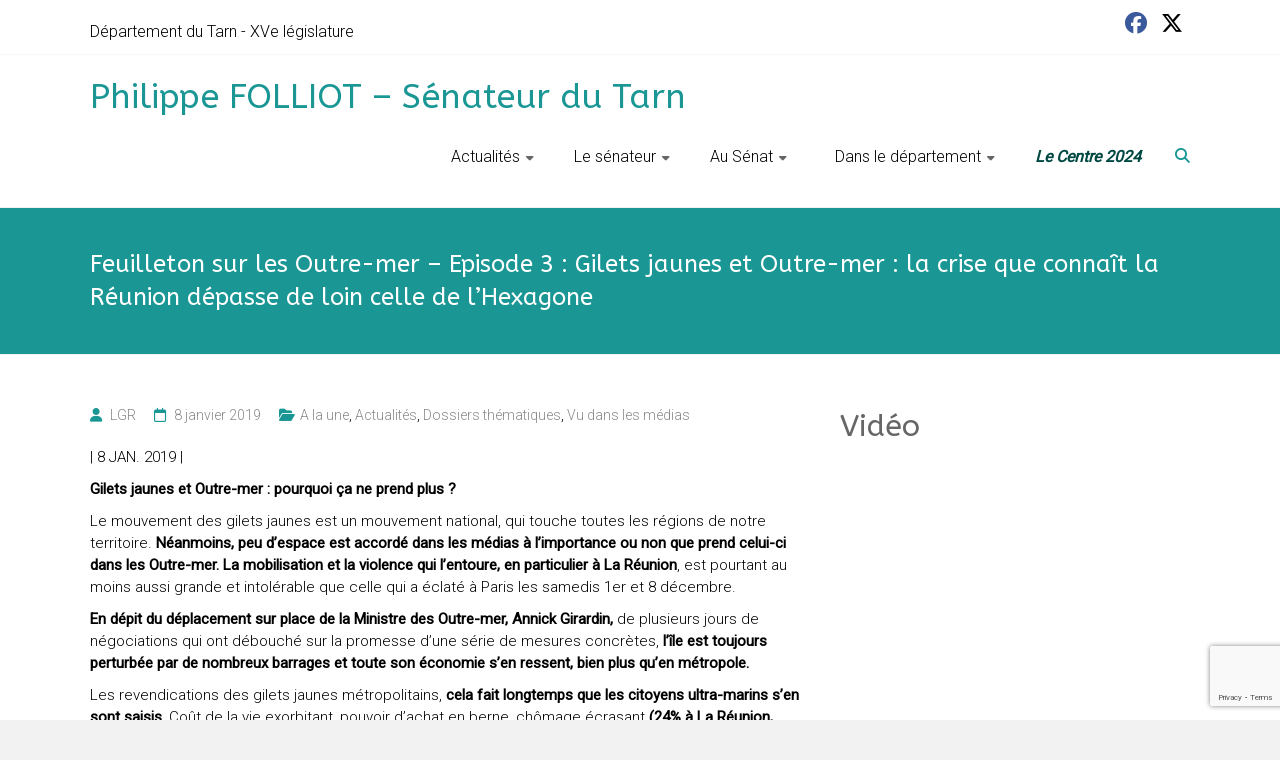

--- FILE ---
content_type: text/html; charset=UTF-8
request_url: https://www.philippe-folliot.fr/feuilleton-sur-les-outre-mer-episode-3-gilets-jaunes-et-outre-mer-la-crise-que-connait-la-reunion-depasse-de-loin-celle-de-lhexagone/
body_size: 14369
content:
<!DOCTYPE html>
<html lang="fr-FR">
<head>
	<meta charset="UTF-8">
	<meta name="viewport" content="width=device-width, initial-scale=1">
	<link rel="profile" href="https://gmpg.org/xfn/11">
	<title>Feuilleton sur les Outre-mer &#8211; Episode 3 : Gilets jaunes et Outre-mer : la crise que connaît la Réunion dépasse de loin celle de l’Hexagone &#8211; Philippe FOLLIOT &#8211; Sénateur du Tarn</title>
<meta name='robots' content='max-image-preview:large' />
<link rel='dns-prefetch' href='//fonts.googleapis.com' />
<link rel="alternate" type="application/rss+xml" title="Philippe FOLLIOT - Sénateur du Tarn &raquo; Flux" href="https://www.philippe-folliot.fr/feed/" />
<link rel="alternate" type="application/rss+xml" title="Philippe FOLLIOT - Sénateur du Tarn &raquo; Flux des commentaires" href="https://www.philippe-folliot.fr/comments/feed/" />
<link rel="alternate" title="oEmbed (JSON)" type="application/json+oembed" href="https://www.philippe-folliot.fr/wp-json/oembed/1.0/embed?url=https%3A%2F%2Fwww.philippe-folliot.fr%2Ffeuilleton-sur-les-outre-mer-episode-3-gilets-jaunes-et-outre-mer-la-crise-que-connait-la-reunion-depasse-de-loin-celle-de-lhexagone%2F" />
<link rel="alternate" title="oEmbed (XML)" type="text/xml+oembed" href="https://www.philippe-folliot.fr/wp-json/oembed/1.0/embed?url=https%3A%2F%2Fwww.philippe-folliot.fr%2Ffeuilleton-sur-les-outre-mer-episode-3-gilets-jaunes-et-outre-mer-la-crise-que-connait-la-reunion-depasse-de-loin-celle-de-lhexagone%2F&#038;format=xml" />
<style id='wp-img-auto-sizes-contain-inline-css' type='text/css'>
img:is([sizes=auto i],[sizes^="auto," i]){contain-intrinsic-size:3000px 1500px}
/*# sourceURL=wp-img-auto-sizes-contain-inline-css */
</style>
<style id='wp-block-library-inline-css' type='text/css'>
:root{--wp-block-synced-color:#7a00df;--wp-block-synced-color--rgb:122,0,223;--wp-bound-block-color:var(--wp-block-synced-color);--wp-editor-canvas-background:#ddd;--wp-admin-theme-color:#007cba;--wp-admin-theme-color--rgb:0,124,186;--wp-admin-theme-color-darker-10:#006ba1;--wp-admin-theme-color-darker-10--rgb:0,107,160.5;--wp-admin-theme-color-darker-20:#005a87;--wp-admin-theme-color-darker-20--rgb:0,90,135;--wp-admin-border-width-focus:2px}@media (min-resolution:192dpi){:root{--wp-admin-border-width-focus:1.5px}}.wp-element-button{cursor:pointer}:root .has-very-light-gray-background-color{background-color:#eee}:root .has-very-dark-gray-background-color{background-color:#313131}:root .has-very-light-gray-color{color:#eee}:root .has-very-dark-gray-color{color:#313131}:root .has-vivid-green-cyan-to-vivid-cyan-blue-gradient-background{background:linear-gradient(135deg,#00d084,#0693e3)}:root .has-purple-crush-gradient-background{background:linear-gradient(135deg,#34e2e4,#4721fb 50%,#ab1dfe)}:root .has-hazy-dawn-gradient-background{background:linear-gradient(135deg,#faaca8,#dad0ec)}:root .has-subdued-olive-gradient-background{background:linear-gradient(135deg,#fafae1,#67a671)}:root .has-atomic-cream-gradient-background{background:linear-gradient(135deg,#fdd79a,#004a59)}:root .has-nightshade-gradient-background{background:linear-gradient(135deg,#330968,#31cdcf)}:root .has-midnight-gradient-background{background:linear-gradient(135deg,#020381,#2874fc)}:root{--wp--preset--font-size--normal:16px;--wp--preset--font-size--huge:42px}.has-regular-font-size{font-size:1em}.has-larger-font-size{font-size:2.625em}.has-normal-font-size{font-size:var(--wp--preset--font-size--normal)}.has-huge-font-size{font-size:var(--wp--preset--font-size--huge)}.has-text-align-center{text-align:center}.has-text-align-left{text-align:left}.has-text-align-right{text-align:right}.has-fit-text{white-space:nowrap!important}#end-resizable-editor-section{display:none}.aligncenter{clear:both}.items-justified-left{justify-content:flex-start}.items-justified-center{justify-content:center}.items-justified-right{justify-content:flex-end}.items-justified-space-between{justify-content:space-between}.screen-reader-text{border:0;clip-path:inset(50%);height:1px;margin:-1px;overflow:hidden;padding:0;position:absolute;width:1px;word-wrap:normal!important}.screen-reader-text:focus{background-color:#ddd;clip-path:none;color:#444;display:block;font-size:1em;height:auto;left:5px;line-height:normal;padding:15px 23px 14px;text-decoration:none;top:5px;width:auto;z-index:100000}html :where(.has-border-color){border-style:solid}html :where([style*=border-top-color]){border-top-style:solid}html :where([style*=border-right-color]){border-right-style:solid}html :where([style*=border-bottom-color]){border-bottom-style:solid}html :where([style*=border-left-color]){border-left-style:solid}html :where([style*=border-width]){border-style:solid}html :where([style*=border-top-width]){border-top-style:solid}html :where([style*=border-right-width]){border-right-style:solid}html :where([style*=border-bottom-width]){border-bottom-style:solid}html :where([style*=border-left-width]){border-left-style:solid}html :where(img[class*=wp-image-]){height:auto;max-width:100%}:where(figure){margin:0 0 1em}html :where(.is-position-sticky){--wp-admin--admin-bar--position-offset:var(--wp-admin--admin-bar--height,0px)}@media screen and (max-width:600px){html :where(.is-position-sticky){--wp-admin--admin-bar--position-offset:0px}}

/*# sourceURL=wp-block-library-inline-css */
</style><style id='wp-block-paragraph-inline-css' type='text/css'>
.is-small-text{font-size:.875em}.is-regular-text{font-size:1em}.is-large-text{font-size:2.25em}.is-larger-text{font-size:3em}.has-drop-cap:not(:focus):first-letter{float:left;font-size:8.4em;font-style:normal;font-weight:100;line-height:.68;margin:.05em .1em 0 0;text-transform:uppercase}body.rtl .has-drop-cap:not(:focus):first-letter{float:none;margin-left:.1em}p.has-drop-cap.has-background{overflow:hidden}:root :where(p.has-background){padding:1.25em 2.375em}:where(p.has-text-color:not(.has-link-color)) a{color:inherit}p.has-text-align-left[style*="writing-mode:vertical-lr"],p.has-text-align-right[style*="writing-mode:vertical-rl"]{rotate:180deg}
/*# sourceURL=https://www.philippe-folliot.fr/wp-includes/blocks/paragraph/style.min.css */
</style>
<style id='global-styles-inline-css' type='text/css'>
:root{--wp--preset--aspect-ratio--square: 1;--wp--preset--aspect-ratio--4-3: 4/3;--wp--preset--aspect-ratio--3-4: 3/4;--wp--preset--aspect-ratio--3-2: 3/2;--wp--preset--aspect-ratio--2-3: 2/3;--wp--preset--aspect-ratio--16-9: 16/9;--wp--preset--aspect-ratio--9-16: 9/16;--wp--preset--color--black: #000000;--wp--preset--color--cyan-bluish-gray: #abb8c3;--wp--preset--color--white: #ffffff;--wp--preset--color--pale-pink: #f78da7;--wp--preset--color--vivid-red: #cf2e2e;--wp--preset--color--luminous-vivid-orange: #ff6900;--wp--preset--color--luminous-vivid-amber: #fcb900;--wp--preset--color--light-green-cyan: #7bdcb5;--wp--preset--color--vivid-green-cyan: #00d084;--wp--preset--color--pale-cyan-blue: #8ed1fc;--wp--preset--color--vivid-cyan-blue: #0693e3;--wp--preset--color--vivid-purple: #9b51e0;--wp--preset--gradient--vivid-cyan-blue-to-vivid-purple: linear-gradient(135deg,rgb(6,147,227) 0%,rgb(155,81,224) 100%);--wp--preset--gradient--light-green-cyan-to-vivid-green-cyan: linear-gradient(135deg,rgb(122,220,180) 0%,rgb(0,208,130) 100%);--wp--preset--gradient--luminous-vivid-amber-to-luminous-vivid-orange: linear-gradient(135deg,rgb(252,185,0) 0%,rgb(255,105,0) 100%);--wp--preset--gradient--luminous-vivid-orange-to-vivid-red: linear-gradient(135deg,rgb(255,105,0) 0%,rgb(207,46,46) 100%);--wp--preset--gradient--very-light-gray-to-cyan-bluish-gray: linear-gradient(135deg,rgb(238,238,238) 0%,rgb(169,184,195) 100%);--wp--preset--gradient--cool-to-warm-spectrum: linear-gradient(135deg,rgb(74,234,220) 0%,rgb(151,120,209) 20%,rgb(207,42,186) 40%,rgb(238,44,130) 60%,rgb(251,105,98) 80%,rgb(254,248,76) 100%);--wp--preset--gradient--blush-light-purple: linear-gradient(135deg,rgb(255,206,236) 0%,rgb(152,150,240) 100%);--wp--preset--gradient--blush-bordeaux: linear-gradient(135deg,rgb(254,205,165) 0%,rgb(254,45,45) 50%,rgb(107,0,62) 100%);--wp--preset--gradient--luminous-dusk: linear-gradient(135deg,rgb(255,203,112) 0%,rgb(199,81,192) 50%,rgb(65,88,208) 100%);--wp--preset--gradient--pale-ocean: linear-gradient(135deg,rgb(255,245,203) 0%,rgb(182,227,212) 50%,rgb(51,167,181) 100%);--wp--preset--gradient--electric-grass: linear-gradient(135deg,rgb(202,248,128) 0%,rgb(113,206,126) 100%);--wp--preset--gradient--midnight: linear-gradient(135deg,rgb(2,3,129) 0%,rgb(40,116,252) 100%);--wp--preset--font-size--small: 13px;--wp--preset--font-size--medium: 20px;--wp--preset--font-size--large: 36px;--wp--preset--font-size--x-large: 42px;--wp--preset--spacing--20: 0.44rem;--wp--preset--spacing--30: 0.67rem;--wp--preset--spacing--40: 1rem;--wp--preset--spacing--50: 1.5rem;--wp--preset--spacing--60: 2.25rem;--wp--preset--spacing--70: 3.38rem;--wp--preset--spacing--80: 5.06rem;--wp--preset--shadow--natural: 6px 6px 9px rgba(0, 0, 0, 0.2);--wp--preset--shadow--deep: 12px 12px 50px rgba(0, 0, 0, 0.4);--wp--preset--shadow--sharp: 6px 6px 0px rgba(0, 0, 0, 0.2);--wp--preset--shadow--outlined: 6px 6px 0px -3px rgb(255, 255, 255), 6px 6px rgb(0, 0, 0);--wp--preset--shadow--crisp: 6px 6px 0px rgb(0, 0, 0);}:where(.is-layout-flex){gap: 0.5em;}:where(.is-layout-grid){gap: 0.5em;}body .is-layout-flex{display: flex;}.is-layout-flex{flex-wrap: wrap;align-items: center;}.is-layout-flex > :is(*, div){margin: 0;}body .is-layout-grid{display: grid;}.is-layout-grid > :is(*, div){margin: 0;}:where(.wp-block-columns.is-layout-flex){gap: 2em;}:where(.wp-block-columns.is-layout-grid){gap: 2em;}:where(.wp-block-post-template.is-layout-flex){gap: 1.25em;}:where(.wp-block-post-template.is-layout-grid){gap: 1.25em;}.has-black-color{color: var(--wp--preset--color--black) !important;}.has-cyan-bluish-gray-color{color: var(--wp--preset--color--cyan-bluish-gray) !important;}.has-white-color{color: var(--wp--preset--color--white) !important;}.has-pale-pink-color{color: var(--wp--preset--color--pale-pink) !important;}.has-vivid-red-color{color: var(--wp--preset--color--vivid-red) !important;}.has-luminous-vivid-orange-color{color: var(--wp--preset--color--luminous-vivid-orange) !important;}.has-luminous-vivid-amber-color{color: var(--wp--preset--color--luminous-vivid-amber) !important;}.has-light-green-cyan-color{color: var(--wp--preset--color--light-green-cyan) !important;}.has-vivid-green-cyan-color{color: var(--wp--preset--color--vivid-green-cyan) !important;}.has-pale-cyan-blue-color{color: var(--wp--preset--color--pale-cyan-blue) !important;}.has-vivid-cyan-blue-color{color: var(--wp--preset--color--vivid-cyan-blue) !important;}.has-vivid-purple-color{color: var(--wp--preset--color--vivid-purple) !important;}.has-black-background-color{background-color: var(--wp--preset--color--black) !important;}.has-cyan-bluish-gray-background-color{background-color: var(--wp--preset--color--cyan-bluish-gray) !important;}.has-white-background-color{background-color: var(--wp--preset--color--white) !important;}.has-pale-pink-background-color{background-color: var(--wp--preset--color--pale-pink) !important;}.has-vivid-red-background-color{background-color: var(--wp--preset--color--vivid-red) !important;}.has-luminous-vivid-orange-background-color{background-color: var(--wp--preset--color--luminous-vivid-orange) !important;}.has-luminous-vivid-amber-background-color{background-color: var(--wp--preset--color--luminous-vivid-amber) !important;}.has-light-green-cyan-background-color{background-color: var(--wp--preset--color--light-green-cyan) !important;}.has-vivid-green-cyan-background-color{background-color: var(--wp--preset--color--vivid-green-cyan) !important;}.has-pale-cyan-blue-background-color{background-color: var(--wp--preset--color--pale-cyan-blue) !important;}.has-vivid-cyan-blue-background-color{background-color: var(--wp--preset--color--vivid-cyan-blue) !important;}.has-vivid-purple-background-color{background-color: var(--wp--preset--color--vivid-purple) !important;}.has-black-border-color{border-color: var(--wp--preset--color--black) !important;}.has-cyan-bluish-gray-border-color{border-color: var(--wp--preset--color--cyan-bluish-gray) !important;}.has-white-border-color{border-color: var(--wp--preset--color--white) !important;}.has-pale-pink-border-color{border-color: var(--wp--preset--color--pale-pink) !important;}.has-vivid-red-border-color{border-color: var(--wp--preset--color--vivid-red) !important;}.has-luminous-vivid-orange-border-color{border-color: var(--wp--preset--color--luminous-vivid-orange) !important;}.has-luminous-vivid-amber-border-color{border-color: var(--wp--preset--color--luminous-vivid-amber) !important;}.has-light-green-cyan-border-color{border-color: var(--wp--preset--color--light-green-cyan) !important;}.has-vivid-green-cyan-border-color{border-color: var(--wp--preset--color--vivid-green-cyan) !important;}.has-pale-cyan-blue-border-color{border-color: var(--wp--preset--color--pale-cyan-blue) !important;}.has-vivid-cyan-blue-border-color{border-color: var(--wp--preset--color--vivid-cyan-blue) !important;}.has-vivid-purple-border-color{border-color: var(--wp--preset--color--vivid-purple) !important;}.has-vivid-cyan-blue-to-vivid-purple-gradient-background{background: var(--wp--preset--gradient--vivid-cyan-blue-to-vivid-purple) !important;}.has-light-green-cyan-to-vivid-green-cyan-gradient-background{background: var(--wp--preset--gradient--light-green-cyan-to-vivid-green-cyan) !important;}.has-luminous-vivid-amber-to-luminous-vivid-orange-gradient-background{background: var(--wp--preset--gradient--luminous-vivid-amber-to-luminous-vivid-orange) !important;}.has-luminous-vivid-orange-to-vivid-red-gradient-background{background: var(--wp--preset--gradient--luminous-vivid-orange-to-vivid-red) !important;}.has-very-light-gray-to-cyan-bluish-gray-gradient-background{background: var(--wp--preset--gradient--very-light-gray-to-cyan-bluish-gray) !important;}.has-cool-to-warm-spectrum-gradient-background{background: var(--wp--preset--gradient--cool-to-warm-spectrum) !important;}.has-blush-light-purple-gradient-background{background: var(--wp--preset--gradient--blush-light-purple) !important;}.has-blush-bordeaux-gradient-background{background: var(--wp--preset--gradient--blush-bordeaux) !important;}.has-luminous-dusk-gradient-background{background: var(--wp--preset--gradient--luminous-dusk) !important;}.has-pale-ocean-gradient-background{background: var(--wp--preset--gradient--pale-ocean) !important;}.has-electric-grass-gradient-background{background: var(--wp--preset--gradient--electric-grass) !important;}.has-midnight-gradient-background{background: var(--wp--preset--gradient--midnight) !important;}.has-small-font-size{font-size: var(--wp--preset--font-size--small) !important;}.has-medium-font-size{font-size: var(--wp--preset--font-size--medium) !important;}.has-large-font-size{font-size: var(--wp--preset--font-size--large) !important;}.has-x-large-font-size{font-size: var(--wp--preset--font-size--x-large) !important;}
/*# sourceURL=global-styles-inline-css */
</style>

<style id='classic-theme-styles-inline-css' type='text/css'>
/*! This file is auto-generated */
.wp-block-button__link{color:#fff;background-color:#32373c;border-radius:9999px;box-shadow:none;text-decoration:none;padding:calc(.667em + 2px) calc(1.333em + 2px);font-size:1.125em}.wp-block-file__button{background:#32373c;color:#fff;text-decoration:none}
/*# sourceURL=/wp-includes/css/classic-themes.min.css */
</style>
<link rel="stylesheet" href="https://www.philippe-folliot.fr/wp-content/cache/minify/4c431.css" media="all" />

<link rel='stylesheet' id='ample_googlefonts-css' href='//fonts.googleapis.com/css?family=Roboto+Slab%3A700%2C400%7CRoboto%3A400%2C300%2C100%7CABeeZee&#038;display=swap&#038;ver=bf53e053b62f7cb645a933e3c93537ff' type='text/css' media='all' />
<link rel="stylesheet" href="https://www.philippe-folliot.fr/wp-content/cache/minify/0f2f7.css" media="all" />






<!--n2css--><!--n2js--><script src="https://www.philippe-folliot.fr/wp-content/cache/minify/2d694.js"></script>


<link rel="https://api.w.org/" href="https://www.philippe-folliot.fr/wp-json/" /><link rel="alternate" title="JSON" type="application/json" href="https://www.philippe-folliot.fr/wp-json/wp/v2/posts/16796" /><link rel="EditURI" type="application/rsd+xml" title="RSD" href="https://www.philippe-folliot.fr/xmlrpc.php?rsd" />

<link rel="canonical" href="https://www.philippe-folliot.fr/feuilleton-sur-les-outre-mer-episode-3-gilets-jaunes-et-outre-mer-la-crise-que-connait-la-reunion-depasse-de-loin-celle-de-lhexagone/" />
<link rel='shortlink' href='https://www.philippe-folliot.fr/?p=16796' />

		<style type="text/css">
						#site-title a, #site-description {
				color: #1a9795;
			}

					</style>
		<link rel="icon" href="https://www.philippe-folliot.fr/wp-content/uploads/2017/11/cropped-icone-32x32.png" sizes="32x32" />
<link rel="icon" href="https://www.philippe-folliot.fr/wp-content/uploads/2017/11/cropped-icone-192x192.png" sizes="192x192" />
<link rel="apple-touch-icon" href="https://www.philippe-folliot.fr/wp-content/uploads/2017/11/cropped-icone-180x180.png" />
<meta name="msapplication-TileImage" content="https://www.philippe-folliot.fr/wp-content/uploads/2017/11/cropped-icone-270x270.png" />
		<style type="text/css"> .comments-area .comment-author-link span,.more-link span:hover,.single-service:hover .icons,.moving-box a,.slide-next,.slide-prev,.header-post-title-container,.slider-button:hover,.ample-button,button,input[type=button],input[type=reset],input[type=submit]{background-color:#1a9795}blockquote{border-left:3px solid #1a9795} .more-link span,.widget_team_block .team-social-icon a:hover{border:1px solid #1a9795} .main-navigation .menu>ul>li.current_page_ancestor,.main-navigation .menu>ul>li.current_page_item,.main-navigation .menu>ul>li:hover,.main-navigation ul.menu>li.current-menu-ancestor,.main-navigation ul.menu>li.current-menu-item,.main-navigation ul.menu>li:hover{border-top:2px solid #1a9795}a,.big-slider .entry-title a:hover,.main-navigation a:hover,.main-navigation li.menu-item-has-children:hover>a:after,.main-navigation li.page_item_has_children:hover>a:after,.main-navigation ul li ul li a:hover,.main-navigation ul li ul li:hover>a,.main-navigation ul li.current-menu-ancestor a,.main-navigation ul li.current-menu-ancestor a:after,.main-navigation ul li.current-menu-item a,.main-navigation ul li.current-menu-item a:after,.main-navigation ul li.current-menu-item ul li a:hover,.main-navigation ul li.current_page_ancestor a,.main-navigation ul li.current_page_ancestor a:after,.main-navigation ul li.current_page_item a,.main-navigation ul li.current_page_item a:after,.main-navigation ul li:hover>a,.main-navigation ul li.current-menu-ancestor ul li.current-menu-item> a,.single-post-content a,.single-post-content .entry-title a:hover,.single-service i,.one-page-menu-active .main-navigation div ul li a:hover, .one-page-menu-active .main-navigation div ul li.current-one-page-menu-item a,#secondary .widget li a,#tertiary .widget li a,.fa.search-top,.widget_service_block h5 a:hover,#site-title a:hover,.hentry .entry-title a:hover,.single-header h2,.single-page p a,#comments i,.comments-area .comment-author-link a:hover,.comments-area a.comment-edit-link:hover,.comments-area a.comment-permalink:hover,.comments-area article header cite a:hover,.entry-meta .fa,.entry-meta a:hover,.nav-next a,.nav-previous a,.next a,.previous a,.comment .comment-reply-link,.widget_fun_facts .counter-icon{color:#1a9795}.services-header h2{border-bottom:4px solid #1a9795}#colophon .copyright-info a:hover,#colophon .footer-nav ul li a:hover,#colophon a:hover,.comment .comment-reply-link:before,.comments-area article header .comment-edit-link:before,.copyright-info ul li a:hover,.footer-widgets-area a:hover,.menu-toggle:before,a#scroll-up i{color:#1a9795}.one-page-menu-active .main-navigation div ul li a:hover, .one-page-menu-active .main-navigation div ul li.current-one-page-menu-item a { color: #1a9795; }.woocommerce #content input.button,.woocommerce #respond input#submit,.woocommerce a.button,.woocommerce button.button,.woocommerce input.button,.woocommerce-page #content input.button,.woocommerce-page #respond input#submit,.woocommerce-page a.button,.woocommerce-page button.button,.woocommerce-page input.button{color:#1a9795;border:1px solid #1a9795}.woocommerce #content input.button:hover,.woocommerce #respond input#submit:hover,.woocommerce a.button:hover,.woocommerce button.button:hover,.woocommerce input.button:hover,.woocommerce-page #content input.button:hover,.woocommerce-page #respond input#submit:hover,.woocommerce-page a.button:hover,.woocommerce-page button.button:hover,.woocommerce-page input.button:hover,.widget_team_block .team-social-icon a:hover{background-color:#1a9795}.woocommerce #respond input#submit.alt,.woocommerce a.button.alt,.woocommerce button.button.alt,.woocommerce input.button.alt{color:#1a9795}.woocommerce #respond input#submit.alt:hover,.woocommerce a.button.alt:hover,.woocommerce button.button.alt:hover,.woocommerce input.button.alt:hover,.widget_team_block .bx-wrapper .bx-pager.bx-default-pager a.active,.widget_team_block .bx-wrapper .bx-pager.bx-default-pager a:hover{background-color:#1a9795}.woocommerce ul.products li.product .price,.widget_team_block .team-title a:hover{color:#1a9795}.woocommerce .woocommerce-message{border-top-color:#1a9795}.woocommerce .woocommerce-message::before,.woocommerce div.product p.price,.woocommerce div.product span.price{color:#1a9795}.ample-button:hover, input[type="reset"]:hover, input[type="button"]:hover, input[type="submit"]:hover, button:hover{background-color:#006563}.single-service:hover .icons, .moving-box a,.slider-button:hover,.call-to-action-button:hover,.portfolio-button:hover{background:rgba(26,151,149, 0.85)}.single-page p a:hover,.comment .comment-reply-link:hover,.previous a:hover, .next a:hover {color:#006563}.slider-button:hover,.call-to-action-button:hover,.portfolio-button:hover { border-color: #1a9795}@media screen and (max-width: 767px){.better-responsive-menu .sub-toggle{background-color:#006563}} h1, h2, h3, h4, h5, h6 { font-family: ABeeZee; } .small-info-text p{ font-size: 16px; }  .main-navigation ul.menu li a{ font-size: 16px; } .main-navigation ul.menu li ul.sub-menu li a{ font-size: 13px; } h3.widget-title, #secondary .widget-title, #tertiary .widget-title{ font-size: 30px; } .call-to-action-content-wrapper h3{ font-size: 34px; } #site-title a { color: #1a9795; } .main-navigation a, .main-navigation ul li ul li a,.main-navigation ul li.current-menu-item ul li a { color: #000000; } .breadcrumb a { color: #1a9795; } body, button, input, select, textarea, p { color: #000000; } .hentry .entry-title a { color: #1a9795; } .more-link span { color: #1a9795; } #colophon { background-color: #3d3d3d; } #colophon .widget-title  { color: #ffffff; } #colophon, #colophon .footer-widgets-area,#colophon p { color: #ffffff; } #colophon a, #colophon .copyright-info a, #colophon .footer-nav ul li a  { color: #ffffff; }</style>
		</head>

<body class="wp-singular post-template-default single single-post postid-16796 single-format-standard wp-embed-responsive wp-theme-ample-pro  wide better-responsive-menu">


<div id="page" class="hfeed site">
	<a class="skip-link screen-reader-text" href="#main">Skip to content</a>
		<header id="masthead" class="site-header " role="banner">
		<div class="header">
							<div id="header-meta" class="clearfix">
					<div class="inner-wrap">
								<div class="social-links clearfix">
			<ul>
				<li><a href="https://www.facebook.com/philippe.folliot.14/" target="_blank"><i class=" fa-brands fa-facebook"></i></a></li><li><a href="https://twitter.com/philippefolliot" target="_blank"><i class=" fab fa-x-twitter"></i></a></li>			</ul>
		</div><!-- .social-links -->
		<div class="small-info-text"><p><p>Département du Tarn - XVe législature</p></p></div>					</div>
				</div>
						
			<div class="main-head-wrap inner-wrap clearfix">
				<div id="header-left-section">
										<div id="header-text" class="">
													<h3 id="site-title">
								<a href="https://www.philippe-folliot.fr/" title="Philippe FOLLIOT &#8211; Sénateur du Tarn" rel="home">Philippe FOLLIOT &#8211; Sénateur du Tarn</a>
							</h3>
												</div><!-- #header-text -->
				</div><!-- #header-left-section -->

				<div id="header-right-section">
					<nav id="site-navigation" class="main-navigation" role="navigation">
						<span class="menu-toggle"></span>
						<div class="menu-menu-container"><ul id="menu-top-menu" class="menu menu-primary-container"><li id="menu-item-8" class="menu-item menu-item-type-taxonomy menu-item-object-category current-post-ancestor current-menu-parent current-post-parent menu-item-has-children menu-item-8"><a href="https://www.philippe-folliot.fr/category/actu/">Actualités</a>
<ul class="sub-menu">
	<li id="menu-item-15107" class="menu-item menu-item-type-taxonomy menu-item-object-category current-post-ancestor current-menu-parent current-post-parent menu-item-15107"><a href="https://www.philippe-folliot.fr/category/actu/">Le fil d&rsquo;actu</a></li>
	<li id="menu-item-15108" class="menu-item menu-item-type-taxonomy menu-item-object-category menu-item-15108"><a href="https://www.philippe-folliot.fr/category/actu/editos/">Editos</a></li>
	<li id="menu-item-15109" class="menu-item menu-item-type-taxonomy menu-item-object-category current-post-ancestor current-menu-parent current-post-parent menu-item-15109"><a href="https://www.philippe-folliot.fr/category/actu/presse/">Vu dans les médias</a></li>
</ul>
</li>
<li id="menu-item-17500" class="menu-item menu-item-type-taxonomy menu-item-object-category menu-item-has-children menu-item-17500"><a href="https://www.philippe-folliot.fr/category/senateur/">Le sénateur</a>
<ul class="sub-menu">
	<li id="menu-item-684" class="menu-item menu-item-type-post_type menu-item-object-post menu-item-684"><a href="https://www.philippe-folliot.fr/679/">Philippe FOLLIOT</a></li>
	<li id="menu-item-4909" class="menu-item menu-item-type-post_type menu-item-object-post menu-item-4909"><a href="https://www.philippe-folliot.fr/la-suppleante/">Marie-José KERBORIOU GUIRAUD : la sénatrice suppléante</a></li>
	<li id="menu-item-670" class="menu-item menu-item-type-post_type menu-item-object-post menu-item-670"><a href="https://www.philippe-folliot.fr/la-permanence-parlementaire/">La permanence parlementaire</a></li>
	<li id="menu-item-686" class="menu-item menu-item-type-post_type menu-item-object-post menu-item-686"><a href="https://www.philippe-folliot.fr/lequipe-parlementaire/">L’équipe parlementaire</a></li>
	<li id="menu-item-15110" class="menu-item menu-item-type-taxonomy menu-item-object-category menu-item-15110"><a href="https://www.philippe-folliot.fr/category/senateur/ec/">Engagement centriste</a></li>
</ul>
</li>
<li id="menu-item-17499" class="menu-item menu-item-type-taxonomy menu-item-object-category menu-item-has-children menu-item-17499"><a href="https://www.philippe-folliot.fr/category/senat/">Au Sénat</a>
<ul class="sub-menu">
	<li id="menu-item-15288" class="menu-item menu-item-type-taxonomy menu-item-object-category menu-item-15288"><a href="https://www.philippe-folliot.fr/category/senat/assemblee-parlementaire-de-lotan/">Assemblée parlementaire de l&rsquo;OTAN</a></li>
	<li id="menu-item-544" class="menu-item menu-item-type-taxonomy menu-item-object-category menu-item-544"><a href="https://www.philippe-folliot.fr/category/senat/propositions-de-loi/">Propositions de Loi</a></li>
	<li id="menu-item-198" class="menu-item menu-item-type-taxonomy menu-item-object-category menu-item-198"><a href="https://www.philippe-folliot.fr/category/senat/com-ae-def/">Commission des affaires étrangères, de la défense et des forces armées</a></li>
	<li id="menu-item-545" class="menu-item menu-item-type-taxonomy menu-item-object-category menu-item-545"><a href="https://www.philippe-folliot.fr/category/senat/questions-ecrites-assemblee/">Les questions</a></li>
	<li id="menu-item-15289" class="menu-item menu-item-type-taxonomy menu-item-object-category menu-item-15289"><a href="https://www.philippe-folliot.fr/category/senat/groupes-damitie/">Les groupes de travail</a></li>
	<li id="menu-item-547" class="menu-item menu-item-type-taxonomy menu-item-object-category menu-item-547"><a href="https://www.philippe-folliot.fr/category/senat/xv-parlementaire/">Amicale parlementaire de Rugby</a></li>
</ul>
</li>
<li id="menu-item-44" class="menu-item menu-item-type-taxonomy menu-item-object-category current-post-ancestor menu-item-has-children menu-item-44"><a href="https://www.philippe-folliot.fr/category/departement/">‎ ‎ Dans le département</a>
<ul class="sub-menu">
	<li id="menu-item-15299" class="menu-item menu-item-type-taxonomy menu-item-object-category menu-item-15299"><a href="https://www.philippe-folliot.fr/category/departement/le-departement/">Le département</a></li>
	<li id="menu-item-423" class="menu-item menu-item-type-taxonomy menu-item-object-category menu-item-423"><a href="https://www.philippe-folliot.fr/category/departement/visites-et-rencontres/">Visites et rencontres</a></li>
	<li id="menu-item-16902" class="menu-item menu-item-type-taxonomy menu-item-object-category menu-item-16902"><a href="https://www.philippe-folliot.fr/category/departement/dossiers/gdn/">Grand débat national</a></li>
	<li id="menu-item-15298" class="menu-item menu-item-type-taxonomy menu-item-object-category current-post-ancestor current-menu-parent current-post-parent menu-item-15298"><a href="https://www.philippe-folliot.fr/category/departement/dossiers/">Dossiers thématiques</a></li>
</ul>
</li>
<li id="menu-item-22522" class="menu-item menu-item-type-custom menu-item-object-custom menu-item-22522"><a target="_blank" href="https://www.lecentre2024.fr/"><big><big style="font-style: italic;"><span style="color: rgb(0, 72, 66); font-weight: bold;">Le Centre 2024</span></big></big><br></a></li>
</ul></div>					</nav>
											<i class="fa fa-search search-top"></i>
						<div class="search-form-top">
							
<form action="https://www.philippe-folliot.fr/" class="search-form searchform clearfix" method="get">
   <div class="search-wrap">
      <input type="text" value=""  placeholder="Search" class="s field" name="s">
      <button class="search-icon" type="submit"></button>
   </div>
</form><!-- .searchform -->						</div>
					
									</div>
			</div><!-- .main-head-wrap -->
					</div><!-- .header -->
	</header><!-- end of header -->

	<div class="main-wrapper" id="main">

					<div class="header-post-title-container clearfix">
				<div class="inner-wrap">
					<div class="post-title-wrapper">
													<h1 class="header-post-title-class entry-title">Feuilleton sur les Outre-mer &#8211; Episode 3 : Gilets jaunes et Outre-mer : la crise que connaît la Réunion dépasse de loin celle de l’Hexagone</h1>
											</div>
									</div>
			</div>
		
<div class="single-page clearfix">
	<div class="inner-wrap">
		<div id="primary">
			<div id="content">

				
					
<article id="post-16796" class="post-16796 post type-post status-publish format-standard has-post-thumbnail hentry category-a_la_une category-actu category-dossiers category-presse">
	
				<div class="entry-meta clearfix">
			<span class="author vcard"><i class="fa fa-aw fa-user"></i>
				<span class="fn"><a href="https://www.philippe-folliot.fr/author/jeremy/">LGR</a></span>
			</span>

				<span class="entry-date"><i class="fa fa-aw fa-calendar-o"></i> <a href="https://www.philippe-folliot.fr/feuilleton-sur-les-outre-mer-episode-3-gilets-jaunes-et-outre-mer-la-crise-que-connait-la-reunion-depasse-de-loin-celle-de-lhexagone/" title="9 h 07 min" rel="bookmark"><time class="entry-date published" datetime="2019-01-08T09:07:37+01:00">8 janvier 2019</time><time class="updated" datetime="2019-01-09T09:13:23+01:00">9 janvier 2019</time></a></span>
									<span class="category"><i class="fa fa-aw fa-folder-open"></i><a href="https://www.philippe-folliot.fr/category/actu/a_la_une/" rel="category tag">A la une</a>, <a href="https://www.philippe-folliot.fr/category/actu/" rel="category tag">Actualités</a>, <a href="https://www.philippe-folliot.fr/category/departement/dossiers/" rel="category tag">Dossiers thématiques</a>, <a href="https://www.philippe-folliot.fr/category/actu/presse/" rel="category tag">Vu dans les médias</a></span>
				
							</div>
		
	<div class="entry-content">
		
<p> | 8 JAN. 2019 |  </p>



<p><strong>Gilets jaunes et Outre-mer : pourquoi ça ne prend plus ?</strong></p>



<p>Le mouvement des gilets jaunes est un mouvement national, qui touche toutes les régions de notre territoire.&nbsp;<strong>Néanmoins, peu d’espace est accordé dans les mé</strong><strong>dias&nbsp;</strong><strong>à l’importance ou non que prend celui-ci dans les Outre-mer. La mobilisation et la violence qui l’entoure, en particulier à&nbsp;</strong><strong>La R</strong><strong>éunion</strong>, est pourtant au moins aussi grande et intolérable que celle qui a éclaté à Paris les samedis 1er et 8 décembre.</p>



<p><strong>En dépit du déplacement sur place de la Ministre des Outre-mer, Annick Girardin,</strong>&nbsp;de plusieurs jours de négociations qui ont débouché sur la promesse d’une série de mesures concrètes,&nbsp;<strong>l’île est toujours perturbée par de nombreux barrages et toute son économie s’en ressent, bien plus qu’en mé</strong><strong>tropole.</strong></p>



<p>Les revendications des gilets jaunes métropolitains,<strong>&nbsp;cela fait longtemps que les citoyens ultra-marins s’en sont saisis.</strong>&nbsp;Coût de la vie exorbitant, pouvoir d’achat en berne, chômage écrasant&nbsp;<strong>(24% à&nbsp;</strong><strong>La R</strong><strong>éunion, contre une moyenne nationale de 10% !)</strong>, besoin de considération de la part de l’État central, tout ceci a déjà émaillé l’histoire des territoires d’Outre-mer de nombreux conflits d’ampleur, souvent assortis de débordements, qui se sont la plupart du temps soldés, in fine, par des déceptions.</p>



<p>Nos concitoyens,&nbsp;<strong>parfois traités d’«&nbsp;enfants gâtés</strong><strong>&nbsp;»&nbsp;</strong><strong>par les métropolitains pendant les différentes crises</strong>, ont déjà éprouvé par le passé la surdité du pouvoir, les promesses mal tenues et l’absence de changement dans leur quotidien. Le centrage du débat sur les problèmes de la métropole ne fait que renforcer chez eux le sentiment d’être des citoyens de seconde zone et une lassitude, pour différentes raisons selon les DOM ou COM, vis-à-vis de la mobilisation sociale. Le discours du «&nbsp;à quoi bon ?&nbsp;» prime désormais dans beaucoup de ces territoires.</p>



<p>La Guadeloupe et la Martinique restent très marquées par le mouvement de 2009, qui a paralysé leurs économies et a débouché sur des résultats jugés assez négatifs dans l’ensemble, car non seulement la vie est toujours aussi chère pour les résidents de ces îles, mais l’impact de cette crise sur l’économie est encore sensible aujourd’hui. Guadeloupéens et Martiniquais semblent donc, en majorité, très circonspects à l’idée de se lancer à nouveau dans une lutte sociale, surtout quand elle porte sur les mêmes thématiques que celle de 2009.</p>



<p><strong>De plus, le sentiment national est différent dans ces territoires des Cara</strong><strong>ï</strong><strong>bes&nbsp;: de plus en plus, la fierté d’appartenance devient caribéenne autant qu’elle est fran</strong><strong>ç</strong><strong>aise</strong>. Le niveau local est de plus en plus privilégié dans la résolution des problèmes, afin de tenter de pallier les manques de l’échelon national, trop lent et trop distant. Le traitement de la crise des sargasses l’été dernier en est un très bon exemple.&nbsp;<strong>L’État s’est intéressé à cette crise avec beaucoup de retard&nbsp;: aurait-il agi de la sorte si c’était la Côte d’Azur qui avait été touchée&nbsp;?</strong></p>



<p>En Guyane, c’est le mouvement des 500 frères qui a ébranlé ce département en 2017.&nbsp;<strong>Plus d’un milliard d’euros ont été débloqués à&nbsp;</strong><strong>la h</strong><strong>âte par le précédent gouvernement pour stopper cet élan et «&nbsp;répondre aux urgences en matière de sécurité, d’immigration de travail, d’éducation et de santé&nbsp;». Mais les résultats concrets et perceptibles dans le quotidien des Guyanais se font encore attendre.</strong></p>



<p>Mayotte s’est embrasée en 2011, et encore une fois en début d’année 2018,&nbsp;<strong>toujours sur les mêmes sujets, avec un prisme sur la dimension sécuritaire liée à l’immigration clandestine</strong>. Par deux fois, des mesures et des plans ont été adoptés, qui n’ont rien changé à la situation générale.</p>



<p>J’ai déjà évoqué&nbsp;<strong>le cas de la Nouvelle-Calédonie dans un précédent article, et sa situation n’est pas meilleure économiquement.</strong>&nbsp;Politiquement, en outre,&nbsp;<strong>l’archipel est sorti encore plus divisé du référendum du 4 novembre dernier, les indépendantistes tenant à faire appliquer la totalité des accords de Nouméa, avec deux autres référendum en 2020 et 2022</strong>, et l’absence d’ouverture du corps électoral au-delà des conditions prévues par cet accord, quand les loyalistes souhaiteraient que la question soit réglée avec les élections provinciales de mai 2019.</p>



<p>En résumé,&nbsp;<strong>les Outre-mer souffrent d’un manque chronique de moyens pour répondre aux préoccupations de leurs citoyens. Avec un coût de la vie en moyenne 12% plus cher qu’en métropole,</strong>&nbsp;les inquiétudes sociales y sont exacerbées, de même que les désillusions et la colère qui accompagne ces dernières.</p>



<p><strong>C’est pourtant en grande partie grâce à ses Outre-mer que la France peut se positionner comme une grande puissance géopolitique et avoir son mot à dire dans la perception de l’ordre mondial.&nbsp;</strong>Chaque résolution de conflit avec ces territoires voit mettre sur la table des sommes considérables sans que jamais cet argent ne soit vraiment et durablement efficace en matière de développement et d’emplois pérennes. Les interrogations sur l’efficacité réelle de cette dépense publique sont donc légitimes&nbsp;!</p>



<p>C’est précisément ce manque de transparence, ainsi que la condescendance des autorités de métropole – et aussi parfois des métropolitains eux-mêmes, peu sensibles aux problèmes de leurs concitoyens tant qu’ils ne les touchent pas en propre –&nbsp;<strong>qui font de ces territoires de véritables poudriè</strong><strong>res.</strong></p>



<p>La prise en compte d’une dimension économique des enjeux de l’archipel France est donc urgente et fondamentale. J’ai déjà développé qu’une&nbsp;<strong>ambitieuse politique de croissance pour notre pays pourrait se faire autour de l’économie bleue qui pourrait créer en France 600&nbsp;000 emplois dans les 15 ans à venir.&nbsp;</strong>Par volontarisme politique et planification nationale,&nbsp;<strong>si 20% de ceux-ci pouvaient être fléchés vers les Outre-mer, qui génèrent 97,5% de notre ZEE, on aurait enfin le début d’une solution durable pour les Outre-mer.</strong></p>



<p><strong>Leurs différences géographiques, économiques et culturelles ne peuvent plus ê</strong><strong>tre ignor</strong><strong>ées par l’État central, faute de quoi, nous courrons à l’</strong><strong>implosion.</strong>&nbsp;À ce titre, pour apporter du liant en période de crise, l’une des propositions de la Ministre des Outre-mer me semble intéressante et mériterait d’être développée&nbsp;:&nbsp;<strong>il s</strong><strong>’agit de mettre en place un tirage au sort pour désigner, au sein de chacune des communautés locales, des référents citoyens qui feraient remonter les problématiques propres à chacune d’entre elles. Pour autant, sur le fond, il faut aussi engager une réflexion sur l’octroi de mer qui est un des facteurs de vie chère et fait parallèlement l’objet de remises en causes par l’</strong><strong>Europe.</strong></p>



<p>Par la communication pacifique et constructive, l’État devrait être régulièrement rappelé à l’ordre sur ses devoirs envers ses citoyens – avant ses devoirs envers la finance et les multinationales – ceci afin de ne jamais perdre le lien avec eux et d’adapter ses politiques en fonction d’eux.</p>



<p>Ceci implique de revaloriser la notion de territoire et d’en faire un élément central de notre conception de l’égalité.&nbsp;<strong>En effet, prenons l’exemple du SMIC&nbsp;: son montant est le même pour tous, pourtant un travailleur ne vit pas dans les mêmes conditions avec ce montant, selon qu’</strong><strong>il r</strong><strong>é</strong><strong>side en r</strong><strong>égion parisienne, près d’une grande ville, dans les DOM-COM, ou en zone rurale, ce qui interpelle. Le SMIC est censé être la garantie d’un mode de vie décent pour tous les travailleurs, alors que dans les faits, il est symbole de précarité dans de nombreux territoires.</strong></p>



<p><strong>De m</strong><strong>ême, la prime d’activité est identique o</strong><strong>ù&nbsp;</strong><strong>que l</strong><strong>’on habite, alors qu’elle pourrait être adaptée à chaque territoire</strong>, ceci simplement afin de faire accéder ceux qui la perçoivent aux mêmes droits fondamentaux de logement, d’alimentation, de santé et d’éducation que le reste de la classe moyenne.</p>



<p><strong>Enfin, les enjeux relatifs aux transports du quotidien ou à&nbsp;</strong><strong>la continuit</strong><strong>é territoriale ne sont pas non plus les mêmes que l’on se trouve à Paris, dans la montagne tarnaise ou en Polynésie…</strong></p>



<p><strong>Ce sont les territoires et leur diversité qui font la force de notre pays</strong>, et on ne peut que le constater dans le contexte actuel, ce sont aussi ces territoires qui fondent&nbsp;<strong>le mouvement des gilets jaunes. La grogne repose sur des sentiments d’inégalité et d’injustice</strong>, or il ne pourra être question de justice et d’égalité que lorsque l’État aura pris en compte dans sa politique le fait qu’<strong>à territoires différents, il faut aussi parfois des réponses diffé</strong><strong>rentes.</strong></p>



<p>Il est donc urgent pour notre État, qui reste assez centralisé, de profiter des relais mis en place lors de la décentralisation pour entendre ce que son peuple a à lui dire, et de ne pas faire de technocratiques et hasardeuses suppositions sur ses besoins réels. Notre système de représentation pyramidal fonctionnera mieux s’il tient compte des mouvements citoyens ascendants – à condition que ceux-ci intègrent dans leur conception de la démocratie la notion d’intérêt général, différente de la seule agrégation de revendications particulières –&nbsp;<strong>car aujourd’hui, tout ce qui est per</strong><strong>ç</strong><strong>u comme «&nbsp;venant d’en-haut</strong><strong>&nbsp;»&nbsp;</strong><strong>ne trouve plus d’écoute, encore moins de compréhension, chez nombre de nos compatriotes.</strong></p>



<p><strong>Ce défi vrai pour l’Hexagone l’est encore plus pour les Outre-mer&nbsp;!</strong></p>



<p><strong>Philippe Folliot<br></strong>Député du Tarn, Président de l’Alliance Centriste<br>Président du Groupe Spécial Méditerranée et Moyen Orient de l’AP OTAN<br>Auteur du livre « La Passion – Clipperton : l’île sacrifiée»” aux éditions Bibliotèca – Novembre 2018</p>
<div class="extra-hatom-entry-title"><span class="entry-title">Feuilleton sur les Outre-mer &#8211; Episode 3 : Gilets jaunes et Outre-mer : la crise que connaît la Réunion dépasse de loin celle de l’Hexagone</span></div>	</div>

	</article>

					
      <ul class="default-wp-page clearfix">
         <li class="previous"><a href="https://www.philippe-folliot.fr/voeux-2019/" rel="prev"><span class="meta-nav">&larr;</span> Vœux 2019</a></li>
         <li class="next"><a href="https://www.philippe-folliot.fr/2018-a-lassemblee-nationale-bilan-dune-annee-riche-en-avancees-pour-la-france/" rel="next">2018 à l’Assemblée nationale : bilan d’une année riche en avancées pour la France <span class="meta-nav">&rarr;</span></a></li>
      </ul>
   
					
					
												</div>
					</div>

		
<div id="secondary" class="sidebar">
   <section id="custom_html-2" class="widget_text widget widget_custom_html"><h3 class="widget-title">Vidéo</h3><div class="textwidget custom-html-widget"></div></section><section id="block-9" class="widget widget_block"><iframe loading="lazy" width="560" height="315" src="https://www.youtube.com/embed/q5N0r7fjbic?si=aa4v0OiD1dxhXppm" title="YouTube video player" frameborder="0" allow="accelerometer; autoplay; clipboard-write; encrypted-media; gyroscope; picture-in-picture; web-share" allowfullscreen></iframe></section></div>	</div><!-- .inner-wrap -->
</div><!-- .single-page -->

      </div><!-- .main-wrapper -->

      <footer id="colophon">
         <div class="inner-wrap">
            
<div class="footer-widgets-wrapper">
   <div class="footer-widgets-area clearfix">
      <div class="footer-box tg-one-fourth tg-column-odd">
         <section id="text-13" class="widget widget_text"><h5 class="widget-title">Dans le département</h5>			<div class="textwidget"><p>Permanence parlementaire</p>
<p>70 place Charles de Gaulle</p>
<p>81330 SAINT-PIERRE-DE-TRIVISY</p>
<p>Tél. 05 63 71 29 23</p>
<p><a href="mailto:contact@philippe-folliot.fr">contact@philippe-folliot.fr</a></p>
</div>
		</section>      </div>

               <div class="footer-box tg-one-fourth tg-column-even">
            <section id="text-14" class="widget widget_text"><h5 class="widget-title">Au Sénat</h5>			<div class="textwidget"><p>Sénat</p>
<p>15 rue de Vaugirard</p>
<p><span class="LrzXr">75006 Paris</span></p>
<p><a href="mailto:p.folliot@senat.fr">p.folliot@senat.fr</a></p>
</div>
		</section>         </div>
      
               <div class="footer-box tg-one-fourth tg-after-two-blocks-clearfix tg-column-odd">
            <section id="search-3" class="widget widget_search">
<form action="https://www.philippe-folliot.fr/" class="search-form searchform clearfix" method="get">
   <div class="search-wrap">
      <input type="text" value=""  placeholder="Search" class="s field" name="s">
      <button class="search-icon" type="submit"></button>
   </div>
</form><!-- .searchform --></section>         </div>
      
               <div class="footer-box tg-one-fourth tg-one-fourth-last tg-column-even">
            <section id="text-18" class="widget widget_text">			<div class="textwidget"><p><a href="https://www.philippe-folliot.fr/mentions-legales/">Mentions légales</a></p>
<p>CNIL : 2106261 v 0</p>
<p><a href="https://www.philippe-folliot.fr/wp-admin/" target="_blank" rel="noopener">Admin</a></p>
</div>
		</section>         </div>
         </div>
</div>

            <div class="footer-bottom clearfix">
               <div class="copyright-info">
                  <div class="copyright"><p>Copyright © 2026 <a href="https://www.philippe-folliot.fr/" title="Philippe FOLLIOT &#8211; Sénateur du Tarn" ><span>Philippe FOLLIOT &#8211; Sénateur du Tarn</span></a> </p></div>               </div>

               <div class="footer-nav">
                              </div>
            </div>
         </div>
      </footer>
      <a href="#masthead" id="scroll-up"><i class="fa fa-angle-up"></i></a>
   </div><!-- #page -->
   <script type="speculationrules">
{"prefetch":[{"source":"document","where":{"and":[{"href_matches":"/*"},{"not":{"href_matches":["/wp-*.php","/wp-admin/*","/wp-content/uploads/*","/wp-content/*","/wp-content/plugins/*","/wp-content/themes/ample-pro/*","/*\\?(.+)"]}},{"not":{"selector_matches":"a[rel~=\"nofollow\"]"}},{"not":{"selector_matches":".no-prefetch, .no-prefetch a"}}]},"eagerness":"conservative"}]}
</script>

<script src="https://www.philippe-folliot.fr/wp-content/cache/minify/501dc.js"></script>

<script type="text/javascript" id="wp-i18n-js-after">
/* <![CDATA[ */
wp.i18n.setLocaleData( { 'text direction\u0004ltr': [ 'ltr' ] } );
//# sourceURL=wp-i18n-js-after
/* ]]> */
</script>
<script src="https://www.philippe-folliot.fr/wp-content/cache/minify/1f540.js"></script>

<script type="text/javascript" id="contact-form-7-js-translations">
/* <![CDATA[ */
( function( domain, translations ) {
	var localeData = translations.locale_data[ domain ] || translations.locale_data.messages;
	localeData[""].domain = domain;
	wp.i18n.setLocaleData( localeData, domain );
} )( "contact-form-7", {"translation-revision-date":"2025-02-06 12:02:14+0000","generator":"GlotPress\/4.0.1","domain":"messages","locale_data":{"messages":{"":{"domain":"messages","plural-forms":"nplurals=2; plural=n > 1;","lang":"fr"},"This contact form is placed in the wrong place.":["Ce formulaire de contact est plac\u00e9 dans un mauvais endroit."],"Error:":["Erreur\u00a0:"]}},"comment":{"reference":"includes\/js\/index.js"}} );
//# sourceURL=contact-form-7-js-translations
/* ]]> */
</script>
<script type="text/javascript" id="contact-form-7-js-before">
/* <![CDATA[ */
var wpcf7 = {
    "api": {
        "root": "https:\/\/www.philippe-folliot.fr\/wp-json\/",
        "namespace": "contact-form-7\/v1"
    },
    "cached": 1
};
//# sourceURL=contact-form-7-js-before
/* ]]> */
</script>



<script src="https://www.philippe-folliot.fr/wp-content/cache/minify/018b2.js"></script>

<script type="text/javascript" id="ample-custom-js-extra">
/* <![CDATA[ */
var ampleScriptParam = {"enable_sticky_menu":"0"};
//# sourceURL=ample-custom-js-extra
/* ]]> */
</script>

<script src="https://www.philippe-folliot.fr/wp-content/cache/minify/6a35f.js"></script>

<script type="text/javascript" src="https://www.google.com/recaptcha/api.js?render=6LfSOeQUAAAAAOBAHsL8Mb1o1pKBiiWh9bNRZdVl&amp;ver=3.0" id="google-recaptcha-js"></script>
<script src="https://www.philippe-folliot.fr/wp-content/cache/minify/e6deb.js"></script>

<script type="text/javascript" id="wpcf7-recaptcha-js-before">
/* <![CDATA[ */
var wpcf7_recaptcha = {
    "sitekey": "6LfSOeQUAAAAAOBAHsL8Mb1o1pKBiiWh9bNRZdVl",
    "actions": {
        "homepage": "homepage",
        "contactform": "contactform"
    }
};
//# sourceURL=wpcf7-recaptcha-js-before
/* ]]> */
</script>
<script src="https://www.philippe-folliot.fr/wp-content/cache/minify/2a6b9.js"></script>

</body>
</html>

<!--
Performance optimized by W3 Total Cache. Learn more: https://www.boldgrid.com/w3-total-cache/?utm_source=w3tc&utm_medium=footer_comment&utm_campaign=free_plugin

Mise en cache objet de 20/39 objets utilisant Redis
Mise en cache de page à l’aide de Redis 
Chargement différé
Minified using Redis
Mise en cache de la base de données de 19/30 requêtes en 0.018 secondes utilisant Redis

Served from: www.philippe-folliot.fr @ 2026-01-21 22:55:20 by W3 Total Cache
-->

--- FILE ---
content_type: text/html; charset=utf-8
request_url: https://www.google.com/recaptcha/api2/anchor?ar=1&k=6LfSOeQUAAAAAOBAHsL8Mb1o1pKBiiWh9bNRZdVl&co=aHR0cHM6Ly93d3cucGhpbGlwcGUtZm9sbGlvdC5mcjo0NDM.&hl=en&v=PoyoqOPhxBO7pBk68S4YbpHZ&size=invisible&anchor-ms=20000&execute-ms=30000&cb=cm7kulsfu1oq
body_size: 48728
content:
<!DOCTYPE HTML><html dir="ltr" lang="en"><head><meta http-equiv="Content-Type" content="text/html; charset=UTF-8">
<meta http-equiv="X-UA-Compatible" content="IE=edge">
<title>reCAPTCHA</title>
<style type="text/css">
/* cyrillic-ext */
@font-face {
  font-family: 'Roboto';
  font-style: normal;
  font-weight: 400;
  font-stretch: 100%;
  src: url(//fonts.gstatic.com/s/roboto/v48/KFO7CnqEu92Fr1ME7kSn66aGLdTylUAMa3GUBHMdazTgWw.woff2) format('woff2');
  unicode-range: U+0460-052F, U+1C80-1C8A, U+20B4, U+2DE0-2DFF, U+A640-A69F, U+FE2E-FE2F;
}
/* cyrillic */
@font-face {
  font-family: 'Roboto';
  font-style: normal;
  font-weight: 400;
  font-stretch: 100%;
  src: url(//fonts.gstatic.com/s/roboto/v48/KFO7CnqEu92Fr1ME7kSn66aGLdTylUAMa3iUBHMdazTgWw.woff2) format('woff2');
  unicode-range: U+0301, U+0400-045F, U+0490-0491, U+04B0-04B1, U+2116;
}
/* greek-ext */
@font-face {
  font-family: 'Roboto';
  font-style: normal;
  font-weight: 400;
  font-stretch: 100%;
  src: url(//fonts.gstatic.com/s/roboto/v48/KFO7CnqEu92Fr1ME7kSn66aGLdTylUAMa3CUBHMdazTgWw.woff2) format('woff2');
  unicode-range: U+1F00-1FFF;
}
/* greek */
@font-face {
  font-family: 'Roboto';
  font-style: normal;
  font-weight: 400;
  font-stretch: 100%;
  src: url(//fonts.gstatic.com/s/roboto/v48/KFO7CnqEu92Fr1ME7kSn66aGLdTylUAMa3-UBHMdazTgWw.woff2) format('woff2');
  unicode-range: U+0370-0377, U+037A-037F, U+0384-038A, U+038C, U+038E-03A1, U+03A3-03FF;
}
/* math */
@font-face {
  font-family: 'Roboto';
  font-style: normal;
  font-weight: 400;
  font-stretch: 100%;
  src: url(//fonts.gstatic.com/s/roboto/v48/KFO7CnqEu92Fr1ME7kSn66aGLdTylUAMawCUBHMdazTgWw.woff2) format('woff2');
  unicode-range: U+0302-0303, U+0305, U+0307-0308, U+0310, U+0312, U+0315, U+031A, U+0326-0327, U+032C, U+032F-0330, U+0332-0333, U+0338, U+033A, U+0346, U+034D, U+0391-03A1, U+03A3-03A9, U+03B1-03C9, U+03D1, U+03D5-03D6, U+03F0-03F1, U+03F4-03F5, U+2016-2017, U+2034-2038, U+203C, U+2040, U+2043, U+2047, U+2050, U+2057, U+205F, U+2070-2071, U+2074-208E, U+2090-209C, U+20D0-20DC, U+20E1, U+20E5-20EF, U+2100-2112, U+2114-2115, U+2117-2121, U+2123-214F, U+2190, U+2192, U+2194-21AE, U+21B0-21E5, U+21F1-21F2, U+21F4-2211, U+2213-2214, U+2216-22FF, U+2308-230B, U+2310, U+2319, U+231C-2321, U+2336-237A, U+237C, U+2395, U+239B-23B7, U+23D0, U+23DC-23E1, U+2474-2475, U+25AF, U+25B3, U+25B7, U+25BD, U+25C1, U+25CA, U+25CC, U+25FB, U+266D-266F, U+27C0-27FF, U+2900-2AFF, U+2B0E-2B11, U+2B30-2B4C, U+2BFE, U+3030, U+FF5B, U+FF5D, U+1D400-1D7FF, U+1EE00-1EEFF;
}
/* symbols */
@font-face {
  font-family: 'Roboto';
  font-style: normal;
  font-weight: 400;
  font-stretch: 100%;
  src: url(//fonts.gstatic.com/s/roboto/v48/KFO7CnqEu92Fr1ME7kSn66aGLdTylUAMaxKUBHMdazTgWw.woff2) format('woff2');
  unicode-range: U+0001-000C, U+000E-001F, U+007F-009F, U+20DD-20E0, U+20E2-20E4, U+2150-218F, U+2190, U+2192, U+2194-2199, U+21AF, U+21E6-21F0, U+21F3, U+2218-2219, U+2299, U+22C4-22C6, U+2300-243F, U+2440-244A, U+2460-24FF, U+25A0-27BF, U+2800-28FF, U+2921-2922, U+2981, U+29BF, U+29EB, U+2B00-2BFF, U+4DC0-4DFF, U+FFF9-FFFB, U+10140-1018E, U+10190-1019C, U+101A0, U+101D0-101FD, U+102E0-102FB, U+10E60-10E7E, U+1D2C0-1D2D3, U+1D2E0-1D37F, U+1F000-1F0FF, U+1F100-1F1AD, U+1F1E6-1F1FF, U+1F30D-1F30F, U+1F315, U+1F31C, U+1F31E, U+1F320-1F32C, U+1F336, U+1F378, U+1F37D, U+1F382, U+1F393-1F39F, U+1F3A7-1F3A8, U+1F3AC-1F3AF, U+1F3C2, U+1F3C4-1F3C6, U+1F3CA-1F3CE, U+1F3D4-1F3E0, U+1F3ED, U+1F3F1-1F3F3, U+1F3F5-1F3F7, U+1F408, U+1F415, U+1F41F, U+1F426, U+1F43F, U+1F441-1F442, U+1F444, U+1F446-1F449, U+1F44C-1F44E, U+1F453, U+1F46A, U+1F47D, U+1F4A3, U+1F4B0, U+1F4B3, U+1F4B9, U+1F4BB, U+1F4BF, U+1F4C8-1F4CB, U+1F4D6, U+1F4DA, U+1F4DF, U+1F4E3-1F4E6, U+1F4EA-1F4ED, U+1F4F7, U+1F4F9-1F4FB, U+1F4FD-1F4FE, U+1F503, U+1F507-1F50B, U+1F50D, U+1F512-1F513, U+1F53E-1F54A, U+1F54F-1F5FA, U+1F610, U+1F650-1F67F, U+1F687, U+1F68D, U+1F691, U+1F694, U+1F698, U+1F6AD, U+1F6B2, U+1F6B9-1F6BA, U+1F6BC, U+1F6C6-1F6CF, U+1F6D3-1F6D7, U+1F6E0-1F6EA, U+1F6F0-1F6F3, U+1F6F7-1F6FC, U+1F700-1F7FF, U+1F800-1F80B, U+1F810-1F847, U+1F850-1F859, U+1F860-1F887, U+1F890-1F8AD, U+1F8B0-1F8BB, U+1F8C0-1F8C1, U+1F900-1F90B, U+1F93B, U+1F946, U+1F984, U+1F996, U+1F9E9, U+1FA00-1FA6F, U+1FA70-1FA7C, U+1FA80-1FA89, U+1FA8F-1FAC6, U+1FACE-1FADC, U+1FADF-1FAE9, U+1FAF0-1FAF8, U+1FB00-1FBFF;
}
/* vietnamese */
@font-face {
  font-family: 'Roboto';
  font-style: normal;
  font-weight: 400;
  font-stretch: 100%;
  src: url(//fonts.gstatic.com/s/roboto/v48/KFO7CnqEu92Fr1ME7kSn66aGLdTylUAMa3OUBHMdazTgWw.woff2) format('woff2');
  unicode-range: U+0102-0103, U+0110-0111, U+0128-0129, U+0168-0169, U+01A0-01A1, U+01AF-01B0, U+0300-0301, U+0303-0304, U+0308-0309, U+0323, U+0329, U+1EA0-1EF9, U+20AB;
}
/* latin-ext */
@font-face {
  font-family: 'Roboto';
  font-style: normal;
  font-weight: 400;
  font-stretch: 100%;
  src: url(//fonts.gstatic.com/s/roboto/v48/KFO7CnqEu92Fr1ME7kSn66aGLdTylUAMa3KUBHMdazTgWw.woff2) format('woff2');
  unicode-range: U+0100-02BA, U+02BD-02C5, U+02C7-02CC, U+02CE-02D7, U+02DD-02FF, U+0304, U+0308, U+0329, U+1D00-1DBF, U+1E00-1E9F, U+1EF2-1EFF, U+2020, U+20A0-20AB, U+20AD-20C0, U+2113, U+2C60-2C7F, U+A720-A7FF;
}
/* latin */
@font-face {
  font-family: 'Roboto';
  font-style: normal;
  font-weight: 400;
  font-stretch: 100%;
  src: url(//fonts.gstatic.com/s/roboto/v48/KFO7CnqEu92Fr1ME7kSn66aGLdTylUAMa3yUBHMdazQ.woff2) format('woff2');
  unicode-range: U+0000-00FF, U+0131, U+0152-0153, U+02BB-02BC, U+02C6, U+02DA, U+02DC, U+0304, U+0308, U+0329, U+2000-206F, U+20AC, U+2122, U+2191, U+2193, U+2212, U+2215, U+FEFF, U+FFFD;
}
/* cyrillic-ext */
@font-face {
  font-family: 'Roboto';
  font-style: normal;
  font-weight: 500;
  font-stretch: 100%;
  src: url(//fonts.gstatic.com/s/roboto/v48/KFO7CnqEu92Fr1ME7kSn66aGLdTylUAMa3GUBHMdazTgWw.woff2) format('woff2');
  unicode-range: U+0460-052F, U+1C80-1C8A, U+20B4, U+2DE0-2DFF, U+A640-A69F, U+FE2E-FE2F;
}
/* cyrillic */
@font-face {
  font-family: 'Roboto';
  font-style: normal;
  font-weight: 500;
  font-stretch: 100%;
  src: url(//fonts.gstatic.com/s/roboto/v48/KFO7CnqEu92Fr1ME7kSn66aGLdTylUAMa3iUBHMdazTgWw.woff2) format('woff2');
  unicode-range: U+0301, U+0400-045F, U+0490-0491, U+04B0-04B1, U+2116;
}
/* greek-ext */
@font-face {
  font-family: 'Roboto';
  font-style: normal;
  font-weight: 500;
  font-stretch: 100%;
  src: url(//fonts.gstatic.com/s/roboto/v48/KFO7CnqEu92Fr1ME7kSn66aGLdTylUAMa3CUBHMdazTgWw.woff2) format('woff2');
  unicode-range: U+1F00-1FFF;
}
/* greek */
@font-face {
  font-family: 'Roboto';
  font-style: normal;
  font-weight: 500;
  font-stretch: 100%;
  src: url(//fonts.gstatic.com/s/roboto/v48/KFO7CnqEu92Fr1ME7kSn66aGLdTylUAMa3-UBHMdazTgWw.woff2) format('woff2');
  unicode-range: U+0370-0377, U+037A-037F, U+0384-038A, U+038C, U+038E-03A1, U+03A3-03FF;
}
/* math */
@font-face {
  font-family: 'Roboto';
  font-style: normal;
  font-weight: 500;
  font-stretch: 100%;
  src: url(//fonts.gstatic.com/s/roboto/v48/KFO7CnqEu92Fr1ME7kSn66aGLdTylUAMawCUBHMdazTgWw.woff2) format('woff2');
  unicode-range: U+0302-0303, U+0305, U+0307-0308, U+0310, U+0312, U+0315, U+031A, U+0326-0327, U+032C, U+032F-0330, U+0332-0333, U+0338, U+033A, U+0346, U+034D, U+0391-03A1, U+03A3-03A9, U+03B1-03C9, U+03D1, U+03D5-03D6, U+03F0-03F1, U+03F4-03F5, U+2016-2017, U+2034-2038, U+203C, U+2040, U+2043, U+2047, U+2050, U+2057, U+205F, U+2070-2071, U+2074-208E, U+2090-209C, U+20D0-20DC, U+20E1, U+20E5-20EF, U+2100-2112, U+2114-2115, U+2117-2121, U+2123-214F, U+2190, U+2192, U+2194-21AE, U+21B0-21E5, U+21F1-21F2, U+21F4-2211, U+2213-2214, U+2216-22FF, U+2308-230B, U+2310, U+2319, U+231C-2321, U+2336-237A, U+237C, U+2395, U+239B-23B7, U+23D0, U+23DC-23E1, U+2474-2475, U+25AF, U+25B3, U+25B7, U+25BD, U+25C1, U+25CA, U+25CC, U+25FB, U+266D-266F, U+27C0-27FF, U+2900-2AFF, U+2B0E-2B11, U+2B30-2B4C, U+2BFE, U+3030, U+FF5B, U+FF5D, U+1D400-1D7FF, U+1EE00-1EEFF;
}
/* symbols */
@font-face {
  font-family: 'Roboto';
  font-style: normal;
  font-weight: 500;
  font-stretch: 100%;
  src: url(//fonts.gstatic.com/s/roboto/v48/KFO7CnqEu92Fr1ME7kSn66aGLdTylUAMaxKUBHMdazTgWw.woff2) format('woff2');
  unicode-range: U+0001-000C, U+000E-001F, U+007F-009F, U+20DD-20E0, U+20E2-20E4, U+2150-218F, U+2190, U+2192, U+2194-2199, U+21AF, U+21E6-21F0, U+21F3, U+2218-2219, U+2299, U+22C4-22C6, U+2300-243F, U+2440-244A, U+2460-24FF, U+25A0-27BF, U+2800-28FF, U+2921-2922, U+2981, U+29BF, U+29EB, U+2B00-2BFF, U+4DC0-4DFF, U+FFF9-FFFB, U+10140-1018E, U+10190-1019C, U+101A0, U+101D0-101FD, U+102E0-102FB, U+10E60-10E7E, U+1D2C0-1D2D3, U+1D2E0-1D37F, U+1F000-1F0FF, U+1F100-1F1AD, U+1F1E6-1F1FF, U+1F30D-1F30F, U+1F315, U+1F31C, U+1F31E, U+1F320-1F32C, U+1F336, U+1F378, U+1F37D, U+1F382, U+1F393-1F39F, U+1F3A7-1F3A8, U+1F3AC-1F3AF, U+1F3C2, U+1F3C4-1F3C6, U+1F3CA-1F3CE, U+1F3D4-1F3E0, U+1F3ED, U+1F3F1-1F3F3, U+1F3F5-1F3F7, U+1F408, U+1F415, U+1F41F, U+1F426, U+1F43F, U+1F441-1F442, U+1F444, U+1F446-1F449, U+1F44C-1F44E, U+1F453, U+1F46A, U+1F47D, U+1F4A3, U+1F4B0, U+1F4B3, U+1F4B9, U+1F4BB, U+1F4BF, U+1F4C8-1F4CB, U+1F4D6, U+1F4DA, U+1F4DF, U+1F4E3-1F4E6, U+1F4EA-1F4ED, U+1F4F7, U+1F4F9-1F4FB, U+1F4FD-1F4FE, U+1F503, U+1F507-1F50B, U+1F50D, U+1F512-1F513, U+1F53E-1F54A, U+1F54F-1F5FA, U+1F610, U+1F650-1F67F, U+1F687, U+1F68D, U+1F691, U+1F694, U+1F698, U+1F6AD, U+1F6B2, U+1F6B9-1F6BA, U+1F6BC, U+1F6C6-1F6CF, U+1F6D3-1F6D7, U+1F6E0-1F6EA, U+1F6F0-1F6F3, U+1F6F7-1F6FC, U+1F700-1F7FF, U+1F800-1F80B, U+1F810-1F847, U+1F850-1F859, U+1F860-1F887, U+1F890-1F8AD, U+1F8B0-1F8BB, U+1F8C0-1F8C1, U+1F900-1F90B, U+1F93B, U+1F946, U+1F984, U+1F996, U+1F9E9, U+1FA00-1FA6F, U+1FA70-1FA7C, U+1FA80-1FA89, U+1FA8F-1FAC6, U+1FACE-1FADC, U+1FADF-1FAE9, U+1FAF0-1FAF8, U+1FB00-1FBFF;
}
/* vietnamese */
@font-face {
  font-family: 'Roboto';
  font-style: normal;
  font-weight: 500;
  font-stretch: 100%;
  src: url(//fonts.gstatic.com/s/roboto/v48/KFO7CnqEu92Fr1ME7kSn66aGLdTylUAMa3OUBHMdazTgWw.woff2) format('woff2');
  unicode-range: U+0102-0103, U+0110-0111, U+0128-0129, U+0168-0169, U+01A0-01A1, U+01AF-01B0, U+0300-0301, U+0303-0304, U+0308-0309, U+0323, U+0329, U+1EA0-1EF9, U+20AB;
}
/* latin-ext */
@font-face {
  font-family: 'Roboto';
  font-style: normal;
  font-weight: 500;
  font-stretch: 100%;
  src: url(//fonts.gstatic.com/s/roboto/v48/KFO7CnqEu92Fr1ME7kSn66aGLdTylUAMa3KUBHMdazTgWw.woff2) format('woff2');
  unicode-range: U+0100-02BA, U+02BD-02C5, U+02C7-02CC, U+02CE-02D7, U+02DD-02FF, U+0304, U+0308, U+0329, U+1D00-1DBF, U+1E00-1E9F, U+1EF2-1EFF, U+2020, U+20A0-20AB, U+20AD-20C0, U+2113, U+2C60-2C7F, U+A720-A7FF;
}
/* latin */
@font-face {
  font-family: 'Roboto';
  font-style: normal;
  font-weight: 500;
  font-stretch: 100%;
  src: url(//fonts.gstatic.com/s/roboto/v48/KFO7CnqEu92Fr1ME7kSn66aGLdTylUAMa3yUBHMdazQ.woff2) format('woff2');
  unicode-range: U+0000-00FF, U+0131, U+0152-0153, U+02BB-02BC, U+02C6, U+02DA, U+02DC, U+0304, U+0308, U+0329, U+2000-206F, U+20AC, U+2122, U+2191, U+2193, U+2212, U+2215, U+FEFF, U+FFFD;
}
/* cyrillic-ext */
@font-face {
  font-family: 'Roboto';
  font-style: normal;
  font-weight: 900;
  font-stretch: 100%;
  src: url(//fonts.gstatic.com/s/roboto/v48/KFO7CnqEu92Fr1ME7kSn66aGLdTylUAMa3GUBHMdazTgWw.woff2) format('woff2');
  unicode-range: U+0460-052F, U+1C80-1C8A, U+20B4, U+2DE0-2DFF, U+A640-A69F, U+FE2E-FE2F;
}
/* cyrillic */
@font-face {
  font-family: 'Roboto';
  font-style: normal;
  font-weight: 900;
  font-stretch: 100%;
  src: url(//fonts.gstatic.com/s/roboto/v48/KFO7CnqEu92Fr1ME7kSn66aGLdTylUAMa3iUBHMdazTgWw.woff2) format('woff2');
  unicode-range: U+0301, U+0400-045F, U+0490-0491, U+04B0-04B1, U+2116;
}
/* greek-ext */
@font-face {
  font-family: 'Roboto';
  font-style: normal;
  font-weight: 900;
  font-stretch: 100%;
  src: url(//fonts.gstatic.com/s/roboto/v48/KFO7CnqEu92Fr1ME7kSn66aGLdTylUAMa3CUBHMdazTgWw.woff2) format('woff2');
  unicode-range: U+1F00-1FFF;
}
/* greek */
@font-face {
  font-family: 'Roboto';
  font-style: normal;
  font-weight: 900;
  font-stretch: 100%;
  src: url(//fonts.gstatic.com/s/roboto/v48/KFO7CnqEu92Fr1ME7kSn66aGLdTylUAMa3-UBHMdazTgWw.woff2) format('woff2');
  unicode-range: U+0370-0377, U+037A-037F, U+0384-038A, U+038C, U+038E-03A1, U+03A3-03FF;
}
/* math */
@font-face {
  font-family: 'Roboto';
  font-style: normal;
  font-weight: 900;
  font-stretch: 100%;
  src: url(//fonts.gstatic.com/s/roboto/v48/KFO7CnqEu92Fr1ME7kSn66aGLdTylUAMawCUBHMdazTgWw.woff2) format('woff2');
  unicode-range: U+0302-0303, U+0305, U+0307-0308, U+0310, U+0312, U+0315, U+031A, U+0326-0327, U+032C, U+032F-0330, U+0332-0333, U+0338, U+033A, U+0346, U+034D, U+0391-03A1, U+03A3-03A9, U+03B1-03C9, U+03D1, U+03D5-03D6, U+03F0-03F1, U+03F4-03F5, U+2016-2017, U+2034-2038, U+203C, U+2040, U+2043, U+2047, U+2050, U+2057, U+205F, U+2070-2071, U+2074-208E, U+2090-209C, U+20D0-20DC, U+20E1, U+20E5-20EF, U+2100-2112, U+2114-2115, U+2117-2121, U+2123-214F, U+2190, U+2192, U+2194-21AE, U+21B0-21E5, U+21F1-21F2, U+21F4-2211, U+2213-2214, U+2216-22FF, U+2308-230B, U+2310, U+2319, U+231C-2321, U+2336-237A, U+237C, U+2395, U+239B-23B7, U+23D0, U+23DC-23E1, U+2474-2475, U+25AF, U+25B3, U+25B7, U+25BD, U+25C1, U+25CA, U+25CC, U+25FB, U+266D-266F, U+27C0-27FF, U+2900-2AFF, U+2B0E-2B11, U+2B30-2B4C, U+2BFE, U+3030, U+FF5B, U+FF5D, U+1D400-1D7FF, U+1EE00-1EEFF;
}
/* symbols */
@font-face {
  font-family: 'Roboto';
  font-style: normal;
  font-weight: 900;
  font-stretch: 100%;
  src: url(//fonts.gstatic.com/s/roboto/v48/KFO7CnqEu92Fr1ME7kSn66aGLdTylUAMaxKUBHMdazTgWw.woff2) format('woff2');
  unicode-range: U+0001-000C, U+000E-001F, U+007F-009F, U+20DD-20E0, U+20E2-20E4, U+2150-218F, U+2190, U+2192, U+2194-2199, U+21AF, U+21E6-21F0, U+21F3, U+2218-2219, U+2299, U+22C4-22C6, U+2300-243F, U+2440-244A, U+2460-24FF, U+25A0-27BF, U+2800-28FF, U+2921-2922, U+2981, U+29BF, U+29EB, U+2B00-2BFF, U+4DC0-4DFF, U+FFF9-FFFB, U+10140-1018E, U+10190-1019C, U+101A0, U+101D0-101FD, U+102E0-102FB, U+10E60-10E7E, U+1D2C0-1D2D3, U+1D2E0-1D37F, U+1F000-1F0FF, U+1F100-1F1AD, U+1F1E6-1F1FF, U+1F30D-1F30F, U+1F315, U+1F31C, U+1F31E, U+1F320-1F32C, U+1F336, U+1F378, U+1F37D, U+1F382, U+1F393-1F39F, U+1F3A7-1F3A8, U+1F3AC-1F3AF, U+1F3C2, U+1F3C4-1F3C6, U+1F3CA-1F3CE, U+1F3D4-1F3E0, U+1F3ED, U+1F3F1-1F3F3, U+1F3F5-1F3F7, U+1F408, U+1F415, U+1F41F, U+1F426, U+1F43F, U+1F441-1F442, U+1F444, U+1F446-1F449, U+1F44C-1F44E, U+1F453, U+1F46A, U+1F47D, U+1F4A3, U+1F4B0, U+1F4B3, U+1F4B9, U+1F4BB, U+1F4BF, U+1F4C8-1F4CB, U+1F4D6, U+1F4DA, U+1F4DF, U+1F4E3-1F4E6, U+1F4EA-1F4ED, U+1F4F7, U+1F4F9-1F4FB, U+1F4FD-1F4FE, U+1F503, U+1F507-1F50B, U+1F50D, U+1F512-1F513, U+1F53E-1F54A, U+1F54F-1F5FA, U+1F610, U+1F650-1F67F, U+1F687, U+1F68D, U+1F691, U+1F694, U+1F698, U+1F6AD, U+1F6B2, U+1F6B9-1F6BA, U+1F6BC, U+1F6C6-1F6CF, U+1F6D3-1F6D7, U+1F6E0-1F6EA, U+1F6F0-1F6F3, U+1F6F7-1F6FC, U+1F700-1F7FF, U+1F800-1F80B, U+1F810-1F847, U+1F850-1F859, U+1F860-1F887, U+1F890-1F8AD, U+1F8B0-1F8BB, U+1F8C0-1F8C1, U+1F900-1F90B, U+1F93B, U+1F946, U+1F984, U+1F996, U+1F9E9, U+1FA00-1FA6F, U+1FA70-1FA7C, U+1FA80-1FA89, U+1FA8F-1FAC6, U+1FACE-1FADC, U+1FADF-1FAE9, U+1FAF0-1FAF8, U+1FB00-1FBFF;
}
/* vietnamese */
@font-face {
  font-family: 'Roboto';
  font-style: normal;
  font-weight: 900;
  font-stretch: 100%;
  src: url(//fonts.gstatic.com/s/roboto/v48/KFO7CnqEu92Fr1ME7kSn66aGLdTylUAMa3OUBHMdazTgWw.woff2) format('woff2');
  unicode-range: U+0102-0103, U+0110-0111, U+0128-0129, U+0168-0169, U+01A0-01A1, U+01AF-01B0, U+0300-0301, U+0303-0304, U+0308-0309, U+0323, U+0329, U+1EA0-1EF9, U+20AB;
}
/* latin-ext */
@font-face {
  font-family: 'Roboto';
  font-style: normal;
  font-weight: 900;
  font-stretch: 100%;
  src: url(//fonts.gstatic.com/s/roboto/v48/KFO7CnqEu92Fr1ME7kSn66aGLdTylUAMa3KUBHMdazTgWw.woff2) format('woff2');
  unicode-range: U+0100-02BA, U+02BD-02C5, U+02C7-02CC, U+02CE-02D7, U+02DD-02FF, U+0304, U+0308, U+0329, U+1D00-1DBF, U+1E00-1E9F, U+1EF2-1EFF, U+2020, U+20A0-20AB, U+20AD-20C0, U+2113, U+2C60-2C7F, U+A720-A7FF;
}
/* latin */
@font-face {
  font-family: 'Roboto';
  font-style: normal;
  font-weight: 900;
  font-stretch: 100%;
  src: url(//fonts.gstatic.com/s/roboto/v48/KFO7CnqEu92Fr1ME7kSn66aGLdTylUAMa3yUBHMdazQ.woff2) format('woff2');
  unicode-range: U+0000-00FF, U+0131, U+0152-0153, U+02BB-02BC, U+02C6, U+02DA, U+02DC, U+0304, U+0308, U+0329, U+2000-206F, U+20AC, U+2122, U+2191, U+2193, U+2212, U+2215, U+FEFF, U+FFFD;
}

</style>
<link rel="stylesheet" type="text/css" href="https://www.gstatic.com/recaptcha/releases/PoyoqOPhxBO7pBk68S4YbpHZ/styles__ltr.css">
<script nonce="N3VAmHht15l1jnjKtSv-Mg" type="text/javascript">window['__recaptcha_api'] = 'https://www.google.com/recaptcha/api2/';</script>
<script type="text/javascript" src="https://www.gstatic.com/recaptcha/releases/PoyoqOPhxBO7pBk68S4YbpHZ/recaptcha__en.js" nonce="N3VAmHht15l1jnjKtSv-Mg">
      
    </script></head>
<body><div id="rc-anchor-alert" class="rc-anchor-alert"></div>
<input type="hidden" id="recaptcha-token" value="[base64]">
<script type="text/javascript" nonce="N3VAmHht15l1jnjKtSv-Mg">
      recaptcha.anchor.Main.init("[\x22ainput\x22,[\x22bgdata\x22,\x22\x22,\[base64]/[base64]/MjU1Ong/[base64]/[base64]/[base64]/[base64]/[base64]/[base64]/[base64]/[base64]/[base64]/[base64]/[base64]/[base64]/[base64]/[base64]/[base64]\\u003d\x22,\[base64]\x22,\x22w5jCrcKuw5PCs8Oww5HDjglXaHVTfcKbwpsxX2jCjTHDoDLCk8KVO8K4w60ufcKxAsK8ecKOYG14NcOYNntoPxfCoTvDtDdRM8Ovw4rDjMOuw6YoAWzDgGE6wrDDlC3CiUBdwqvDmMKaHB7DqVPCoMOfKHPDnn7CmcOxPsOzVcKuw53Dn8Kkwos5w7/Cg8ONfBrCtyDCjVrCqVNpw6PDmlAFaHIXCcO0TcKpw5XDtMKUAsOOwqoiNMO6wrPDjsKWw4fDusK+wofCoAXCqArCuHZLIFzDkB/ChADCncO7McKgX1w/JUjCisOIPXzDqMO+w7HDqcOrHTIFwrnDlQDDpsKIw65pw6EeFsKfBsKqcMK6GAPDgk3CgsOeJE5Sw7lpwqtFwpvDulsccFc/IMOfw7FNWAXCncKQZMKoB8Kfw7Nrw7PDvBDCrlnChQHDjsKVLcK/LWprJghadcKnLMOgEcOYOXQRw6vCqG/DqcOpTMKVwpnCtsOHwqpsecKiwp3CsxXCqsKRwq3CjSFrwptmw4zCvsKxw5DCvn3DmyAcwqvCrcK8w5wcwpXDiBkOwrDCrWJZNsOnCMO3w4dew7d2w57ClcO+AAlTw4hPw73CmWDDgFvDmmXDg2wlw5diYsK+ZX/DjCscZXIAfcKUwpLCqAB1w4/Dh8O1w4zDhHljJVUUw7LDskjDp3E/CidrXsKXwr4aasOkw5XDoBsGBcO0wqvCo8KuR8OPCcO1woZaZ8OSEwg6ccOGw6XCicKuwoV7w5UrUW7CtQbDi8KQw6bDisO/MxFef3oPImHDnUfChyHDjAR/[base64]/CtXU6PcOxC8OFwrpsw6zCk8OsCMKjw6TCnhfCog/CrlURXsKrbzMmw5/[base64]/DsWrDv03ClhrDmGfDvFjDnR8uRm8wwrLCohfDs8KDLBA3BjvDg8KeXy3DjzPDsgHCu8KJw6HDnMK9KEnDrhcIwoMyw6J/[base64]/CpcOQw6BXwqXDqsKywoAOwoHCslbDpwc2wq0CwrlHw4bDpwJhb8OKw5rDtcOubHg0S8K3wq09w5jCqlMCwpbDoMOlwoPCnMKQwq7Ch8K2PcK8w71zw4kVwpVow4XClig4w6fCiz/DnWPDlC5RRMOywrNTw7IVEcOuwqfDkMKgeyvCihooVCzCi8OQL8K7wpLDrkDCv0kiTcKXw6tPw5t8DQcKw7jDrcKWRMOwcsKTwo91wrzDvD/DusKWEADDjxzChsOVw5NUECTDtkxaw7onw5ETaWrDocKsw7U8H3rDhsO8VnfDnFNLwrXCjibCmRDDmxUAworDqgjDvjlOFyJAw4LCjT3CusKjbAFCbsOJR37Cm8Omw7fDimnCmsKOf3hJw6BqwrlIFwbClC3Cl8Opw786w7TCrDnDgyBbwpDDgENtEXl6wqIPwo/[base64]/w5x5F8O0wqrDusObw7jCnMOMPMKGS0VBLSLCpcO+wrsPw4xrFUxww5TCsXXCgcK4worDv8O5w7jCscOJwpMFaMKARRjCtWHDssOiwqtuM8KgJWHCiifDqMOAw67DrMKvZT/CscKrHQvCsFAifsO2woHDiMKjw7YiFWdbTk3CgMK/w4oTdMOGM1LDgsKkaG/Cj8O5w5N3YMK/McKUbMKoLsKZwoJRwq7CkSQ9wolqw5nDvSpowozCvkAdwozDkVVrIMOqwpt+w5TDu1DCsWEfwpbCmMOJw4jCt8K6w5hhHV5YUm/[base64]/Ct250A8OnHcK3eVTCvU0MInLDglTCpcOfwoETZsKRZsK+woVORsKDLcONwqXCql/CpcKrw6gTTsOAZxcMCMOFw6fCicOhw7fCu3Nvw7lDwrXCiWcmGC9gw6/[base64]/CrcOPwrnCq8OIesKKwrPDpxDDhBDDqUcwwonDl8KDbMK6I8KQMAclwoU0wqYKKyDDnjFew5zChgvCvlp6wrrDswDDj3Rxw4zDgUMkw5wSw4DDojfClBRpw4PDnEZhFWpJWQHDkGB4ScOUXgfDusO7GsO8w4FNV8Osw5LDk8KEw6vCgErCj3k4eB4yL2sPw6PDoydnDg/Cp1RwwrTCiMOGw443CMOlwpzDql00AcKwPSzCkn/[base64]/CumDCvT9SWsOJX15NIMKbwrvDjC1nw67CpwbDo8K4JsKjcmvDvMKew5nCkSjDpxgAw5LCtSUlTE1Bwo9yDsO/PsKTw7HCgEbCuHfCucKxZsK7GSp+SDomw63Dp8KBw5LCix5IaxXCiBMAFsKabzlKVyHDpXrDji4CwqAEwqAMSMOuwp1vw6VfwrVeWsKadmsrRRbCgXDDsS4/eH0gGUfCuMKEw48SwpPDucOSw5RuwrLCr8KWMjJJwqzCoVXCnXNxd8OEfMKPwrnCh8KPwrPCksOLUlXDn8OmYXHCuTB5fixAwqt2woYYw7LCmsOgwoHCicKTwq0vBDTDv2UHw7TDrMKXLCJ0w6UKw7h1w5TCv8Kkw4nCosOcTTcQwrIXw6FgTw/CgcKHw5klwqpIwqhiZz7DrsKsag8NBj3CmMK/CcO6woDDncOAV8Ojw7d6IMK4wqdJwp/CgsK1VHsfwokuw5NWw6MNw6nDlsKoX8O8wqBPfALClHYLw5I/YwZAwp0Pw6LDtsOBwonDgcKTw7oXw4MBPELDjsK0wqXDjmTClMOFZMKiw7XCu8KaCsKREMOqDyHDp8KXFn/Dp8KhA8O5XmXCrcOyesOMw40IQMK/[base64]/Cn1vCs8K5UgMYdhhHXkXCpsKgM8OBw5x8KMKVw7heF2LCtA/[base64]/Ci8KELRo/[base64]/DgwLDicOKw6/DtUZzHAjDkwTDkcKtw6cpw63Cv3Ayw6/Cv096w5/Dp2wYC8K2fcK4PsKgwpp6w6fDnsOub2DDownCjjbCiUnCrnLDvD/DphLCusKvQ8KEBsKhQ8KbHgfDiE9Hw7TCtFIEAGUkKD3DrWLCkR/CqcKJEEBvwqNpwrVfwoXDlMOYf0pIw7HCpcKzw6bDpMKOwq7Dk8OZV2bCsQcpGcKRwpDDjEcywrBASDXCqD5Ow7PCkMKGRTLCpMK+b8Ozw5nDtzIdMsObwqTChh9FEcO2w4YYw5Zgw6nDnwbDhyQwV8O9wrQgw7ISwrY8bsOBeBrDvMKVw7Y/[base64]/Ctj1jHmbDnMOBw5QIeiE5w7HDpBzClsKPw741wq/DjSjChwlEahbDqkfDsz91PmXCjxzDi8Kpw5vDnsKlw6JXY8OgY8K8w5fCiB7DjHDCjB/DkBHDiXrCu8Orw7Ztwopmw6FxZgXCg8O9woXCvMKGw5rCuizDk8K2wqRFHSNpwoEZw45AFAfCgcKFw78Aw5AlOjzDssO4asK5bgEXwoRTalbCpMKZw5jCvcOddSjChi3CicKvX8KDMMOyw5TDm8KAWmdLwr/Cu8K3HcKSHinDg2vCu8Odw4AnJ3HDrirCqMO+w6DDuFdlTMOCw5gew4kswosBRj9MZj4ew4LDkjcsFsKHwohkwoUiwpTCl8Kcw4vChGkqwrQlw4E6SAhEw7pswqAww7/DoFMUwqbCmsO8w4QjUMKQBcKxw5E6wpjDkRTDtMOTwqHDosKrwqsjWcOIw54/[base64]/CsRoSdRIFwpEDw5nDisKewpg8VcKUFBZnGMOiSsKwcsKCwrxhw5N1FsOEJmVewoLCi8Opwq7DoBF6YD7CjlhnecOabHPDjEHDkXLDv8KrZMOGw5PChcOwU8O4Vl/CiMOVwopGw68SRsOkwoTDpDDCksKmcSxiwoAFwqrCoB/DsAbClDAEw6JVORDCqMOOwrTDtcKyYsOywqDCiAXDlidrXgXCoh50a0dnwoTCk8OCcsKMw7oawrPCoCPCqMODMhXCrMOUwqzDgUcOw7xMw7DCt2HDi8KSwrULwrg/[base64]/Du8OZw5XDicOfZwTDhMKRBsOAIMKME1bChzjDrsK8woDCtcObw4s/wqjDtsOEw4/ChMONZElTEcKEwqFLw7rCgHljc2nDr30KRMO8w6TDk8Obw5FqScKQIcO+acKWw6DCqyNONcOEw43DmXHDpsOmQAgtwp/DrzBrM8OGcmbCn8Omw583wqJbwpvDmjFdw67Do8OLw6LDpWROwrrDjsO5JENDwprCvsKNQcKqwoFXfWtiw5cpwqLDv3YZw43CqixCPhLDni7CoQfDicKFQsOcwpMxawTCqgbDvi/DnwDDuXcTwoZtwphrw7HCjgjDlBjCq8OQeGvDiF/Cs8KyB8KkHB5yO3rDglEewq7CuMK2w4rCncOuw77DiWDChnDDoirDlx/DpsKQRcKQwrYKwrR5W0pZwojCsEVvw6cqBHZGw4hCWMK4VlXDvEsKwr13QcKdGcO3wpkQw6HDu8Ova8O1MMKAInkxw6jDl8KmRnNqdsKywokKwonDjy/Dh3/DksOYwqwgZj8nO3pzwqZhw4Qqw4Z2w6VOGT0NMUbCrCkTwo5rwqJXw57CuMKEw5nDgQbCjcKGOgTCmijDhcKbwqhMwqk0HBnCuMKoRxlFHh97HB3DlHM0w6nDk8KGM8Oxf8KBaj8Bw4s/wo/[base64]/wopKcsKEwrFaHMOpEMOfwrwPw4jCgVM+C8K9FMK0FHbCl8KOU8Ovwr3DsCgJa1NpAkQuXiExw7jDtxl/ZMOnw7jDksOEw6PDlMOLecOAwpjDrcOyw7LDmCBBR8OxUDzDq8KPwos+wr3DhsKxDsKKYkbDriHCuDdewrzCgcOAw41bHTIiIMOua2HCv8O4w7vDoCVBJMOTcHPCgWp/w77Dh8KqMBPCuFJlw4jDjwPCgggKEGnDlE4mQlwTb8OQw6vDgWnDksKRWFQFwqRiwoLChEgFO8K/[base64]/[base64]/[base64]/DhyHCv8K2wpgMfSgWw4I6wpB6w5HCimHDoi42P8OyXAhrwoHCrxnCpcOvJMKHDcKtGsKlworCisKRw7hvJzlsw77Dj8Otw6fDiMKcw6orUsKXV8OCwq97woPDhV/CuMK7w4bDhHDDvlV1HTTDsMKMw7wmw6TDox/[base64]/w7soBw0Bw4dpFndMw64ITMOCKDDDisOpeTHCrsKIL8OsJQfCohDCs8Klw7nCi8KcOyN2wpNywptwfmZdI8OjLcK0wrXChsO+NTbDicKSw7ZewppzwpIGwr/Cp8KAccOmw4vDgXTDoTPClsKwPcKWPDAOw4PDucKmwoPDlRVlw6zCi8KXw6kRN8OlG8OTDMOeUClYdMOaw6LDlG4xeMO4W2gXbwfClWTDn8K3EnlPwqfDoFxUwqFjJA/DvD9ow4nDogLCqEgVTHtmw4HCkXp8YMOUwrIBwpXDujgkw6PCmi1IQcOlZsK7EcObMcObcWDDrCxBw5HCkgPDgio0H8KRw5Mswr/DncONCMO0BSHDk8O6b8KjDcKawqDCtcK0EkogQ8Ozw7LDoHbCr2JRwr51bcOhw5/[base64]/[base64]/Cp8OLScOtJMKsw6kbf8OcwoRmX8KKw54zLycHOCdfcHNnecO/LmTCgELCrikpw6Fdw4DCkcOwGBMgw5tDO8KMwqnCi8KEw5PCp8OGw73DrcO1WsOAwpo3wpPCs3zDhMKcdMOZX8OlWznDl01/w4ISc8KfwoLDiU1BwoM5RsKzSzfCpMOzw4hgw7LDn0hcwrnCmAYgwp3CswIYw5oOw69me2bCrsOGM8Okw50vwqnClcK9w7vChjfCmcK1bMKKw5fDisKCU8KiwpTCrXXDpMOLEn/DjHIadsObwrnCocKHAw9+w7huwqg3XFQsQMOpwrHDo8KFw7bCnFvCkMOGw5wQJmnCg8K3ZcKJwpPCtToxwrPCicO2wqUKBcOpw5tqccKBGyjCqcO7KBfDgk7DiC/DkiXDjMOew7sDwr/[base64]/DgnrDhcKww7vCuj3DkMO0wrTDsMOLw50rw4XDj1B8VUEVwoJiQcKIWsKVCsOTwoZXWADCpV3DiVDDgMOUJBzDssKQw7/[base64]/[base64]/[base64]/DoMOWw7HCjy0qeX3Cr2cVw6XCnsKBRlZaHFXDtRsVcsKHwpXCnxrClwDCicOOwoHDuTHCnGbClcOswozDkcK4UcOxwodXNS8ienXCgmTCnDVuw4HCvMKRXSwYT8ODwqHCgx7CqzJcwprDnUFFY8KTL1/CrC3CsMKgcsODKRPCnsO4c8KuYsKXwoHDtn0sOVPCrngrwqdswrTDrsKKX8OjCcK4GcOrw5/[base64]/DtWI3RMOxwrjDsMOLQSLCoiQqwrrDucOKM8OUIWgbw57DoQkQcQYgwqsEwrUDHMOYKMOANjXDlMOSOlHClsORBHDChsOCECMIAC8KIcK/[base64]/[base64]/Dsn9fwpjDqH8ceFs8ccO+dxpIw6PCmkDCjcKsPcKhwoDClE1mw7tERnpwdX3Cm8K/w5lmw63Dp8O6FW0bYMKtYSLCu07DtcOWPWZAS0jCo8K0eD4xWWYXw5sFwqTDkSfDlsKFNcOQYRbDgcOhBHTDu8KgGEcWw4vCgAHDhsOfw6TDkcKnwp81w7XDq8OeeQLDlG7Du0o7wqxuwrbCpTF/w63ChQjClAZlw63DlScBFMOTw4jCoh3DkiRnwqshw5XCvMKbw5lHTFxyI8KUBMKMAMOpwpAGw47Cq8K3w6c6Al8dFsONJQYRIUMxwpDCigvCuTxtQxglw7TCrRN1w4TCj1Buw6rChyfDncOJD8K+HnY/wqDClMKxwpzDqcO6w4XDmsOtwrLDpsKtwqLDvnDCkWU1w45PwrjDnXfDh8KyHE4EThAww5sOICk9woMuOcKxNnhPRi/Cg8K9w4XDv8KpwoVVw6ZlwqJKcF/DjX/[base64]/[base64]/YDbDjsOqwrLDlBhjHcKwwqrCo8OMwq7CqMKjbh3DnV7DnMOlE8O8w6BqUGEEZ0HDvnJ+wrbCi29+bcKzwr/Cu8OSTA8RwqoqwqfDkzzDu2FZwoERQ8OHICJCw4/DiXvDgjZqRkzCvTpuVcKnEsOYwpvDmk1MwpF0WsOGw7/DjcK4DcKow7HDgMK+w5xIw7k/Y8KcwqXCvMKoCAR6acOAM8KbYsKnwpBOd09fwq8cw58YWgY8aDHDt0t4CcOfT3AhU14+w7Z/K8KZw4zCvcKdJBUgw6JJKMKBMcOewpkPQ3PCvmkZUcK1QjPDlcOONMOiwpJXD8Kvw5rDmBo5w7QJw5JAd8OeeQnDmcO3RsKrwq/CrcOdwqcldETCn1XDthQlwoAVw6fCisK7RX7DvMOqN03DtcOxf8KMfQvCkQFrw7FKw67CoiINJsOXNDkxwpoFccKvwp3DkXDCsUPDtybDmsONwovDi8KAW8OAaHwCw4VVRUx6bsKjYEjDvMKlI8KFw7U1IA/DkjkbYV/DosKMw7QTEMKTSg1Yw6E1wpE9woFuw6DCvy/CtcKIDU8+T8OwdMOqZ8K2TmR0wqjDuW4Xw5MTZhLCocOKw6YcVxUsw58mw5zDkcKKD8KAXx8sWiDDgcKDRMKmdcO9SioNNXHCtsKIdcOlwofDiw3DpyACV2TCrScLby9tw5fDgmTDrkDDsgbDmcKmwrHDiMK1PcO/IMKjwpNqQlR2fcKFw4vCrsK0VcOdMlF+LsOOw7ZDwq/Dq2FCwojCr8OvwqdxwrZww4bCuCPDg1/[base64]/[base64]/Do2FQYHrDrH8zw4RpAQRZL8KNw4rDszMLQnLCo2fCkMKMP8O1w5jDocKnfBwdBCpTchDDgTXCvV3Dnjomw418w6JwwqtRdj8rZcKfUwFcw4h5EmrCpcK6CmXCqMOMFcOoMcOpw4/CocKsw65nw6tjwrtpUMOwdMOmw6jDvsOqw6E/[base64]/CmcOUw6N6QDjDusOrwoTDiXTDrMKPJMKFw6rDsXXCnErDs8Oww5PDrxZHB8KqCA/CpBbDqMOSwofCpBw6KlHCimzCr8O8TMKEwr/Djx7CjCnDhCBzwo3CvsOtaDHCtT1+SyvDqsOfTsKDKH/DghXDtMKOAMKeNsO+wo/Dq3UGwpHDisK3HnJmwoDDhhHDpS9Ww7RQwo7DnzJoYjTDvWrDggwsD3rDvifDt3/[base64]/[base64]/CmhvCgUHCtR/CmkvCmVopdE8/woxpwrLDrmBkworDo8OYw4XDt8O2wptZwrE4NMOLwp5BB30qw7ReMsOjwrlOw74yISciw6YEUwvCn8O5Fzpawr/[base64]/w4UQwobDpcK8cMOaw6zDsl3DusK2FcOywokvM8OQwoRhw4oJY8OMO8OBC3HDuzXDrl/[base64]/BsOyZsOuwrNsw5nDnsOGwqDCsmkGCSjDoFxdMMOCw7nDjUgmbcOMBMKpwoXCo19BDSnDo8KXJRTCpxAnB8OCw6rDmcKwVErCsifCt8O/asOdPj3DmcONLcKfwoHDuxtIw6/CgsOFecKGTMOIwqbCuAt2WRHDtTzCsFdXwrkDw4nClsKBKMKrb8K+wq9EPm5fwqPCgMKqw7bCmMOLwpQkFDxqA8OFBcOHwpFnfy9Twq5Fw73DsMKAw7oywoTDpRFFw4/Ckx4pwpTDoMOVXSXDl8OSwowQw6bDuwHCn3LDt8Kww6dywr7CrGjDksO0w7EpX8ORVHPDg8KOw5FdAcKtAcK7woxqw4MnFMOswqNFw7sGIj7CqyQTwplpV2vChDUuBg3DhDjCmldNwqEmw4jDu2lnX8O7fMKTAT/[base64]/w6Vmw4HCpwnCnGkTwqzDpcOIPsOqTHPDiiovw4BMwq3Cn8K8WkLDukt5TsKCwqXDtMKfa8OIw4XCnkTDhTIdC8KyQSEoU8KxfcK8wosfwoFwwoXCmMKawqHCv34Rwp/ChVpFF8K6wo49UMO+FRpwcMOUw5LClMOZw4/ClyHCh8Kowp3Co3zDnFPDqwbDjsKEJw/DhyjCnwPDnhl9wpVYwrdzwqLDuAMew6LCnUBJw5PDnSrCkkXCsELDvMKQw6wEw6TDsMKrEA3CvFLDsR9YIlLDpcO5wpTCgsOnBcKpwqs5wr7DqTwww5PClEZAJsKuw7/CmcKDJMKCw4E7wo7DtcK8dcKbwrbDvwLDgsOpYl1qElYuw4TChkbClMKSw6Yrw5vCpMKCwqzCisKpw4olegE9wpFUwpl9GxxUcMKvIXjCvhJbfsOfwrpTw4R/wobCnyDCgcKlMnHDncKMwphEw4kzRMOUwqfConRZFcKNwqBnPXnCp1NlwpzDoAPDlcOYIsKFAMOZEsOYw49hwprCo8K+e8Oyw4vDo8OYCiENwoU8woHDuMKCeMORw7k6woDDl8KPw6Y6WwbDj8KTPcKpScKtZlAAw6AqTS4jw6vDpcO4wq5/FsO7X8OEMMO2wrjDqULDihlhw5rCqcOpwo7DiX/[base64]/Dv8ODdxRyFcOGw5bCmiNSw5jDhMK1w4vCtkwtC8OpYBsOcwNbwqYsY2tkVMKqw4ptPW5Ta0nDnMO/wqzCrMKOw55XdT4hwojCtwTClhzDh8OOwpIiFsOjPW9ew4EDAsKmwq4bNcOrw7shwqrDgHLCnsOXEsOEdMKgFMKKO8KzQ8OlwpUKPVHDlHDDgFsEwpRxw5ExBVVnN8KFI8KSH8OsaMK/[base64]/Dl8OzwozDv07DjixefMK1X0o/wrTDrVh+wr/Duh7CpUhvwo3CjjYSHiHDimBtwrrCkGTCiMKDwrcsVsKfwq9FIi3DoDzDvBx8HcK2w4scdsObIUcwHD4lDDvCqk5FOsOqPcOSwqgBBmMRwq8WwonCond2I8OiV8KSVh/DrCVOU8OTw7fCtsOjdsOzw7dxwqTDixwLJ3toCsOYFwLCu8Kgw7YGIcOiwoswEFARw7XDk8OMwqjDn8KoEcKfw4AGd8Kow7LDjDDCh8K9C8KCw6YDw7jCjBYObD/Ck8K+S0NlDsKTGRVhNijDjD/CtMO3w63DoyU4HQduahXCkMOFWMO0ZCwtwpIAMsKaw4FuFsOEOMOXwoRlGkhTwr7DssO6GwnDhsKQw55mw6nCocKkw4fDkEbDvMOpwogSb8KPXH/Dq8K6w6jDjQV5O8OIw4ckwobDsgAgw5nDpsKnw7nDucKow4BEw6jCm8OAwrI2OBxWLmk6KyLCvSJVPFcGOwQpwr0Vw65ka8OVw6M1OnrDnsONAsO6woMdw4FLw4HCjcKqaAFzdEHDr0sWw5/[base64]/f3DCocOfwoZZRQHCpikzwqjDssOFI8OwwpUlDsKlw4rDtsKzwqHDgSXCnMKtw65oQwrDqcKUbMOAJcKhUgpKIiBNBhfCt8Kew7DCrR/DqcKswrE3dsOhwo1kGMKsTMOoaMO7BnzDvzHDoMKQPG/DiMKDJUgfesKjNVJrG8O2EwPDnsKxw5U2w67ClcKTwpEEwrIuwq3DnXXDkUTCrsKZGMKKJx/ChsK+ImnCkMKvAsOtw6Zmw71OM0ABw6MGNVjDnMKZw5TDowBPw6hFRMKqEcOoacK2wqEdK2hTw77CkMKpG8OuwqLCt8KCWhBIS8KIwqTDnsKZw5PDh8KVAXDDlMKLw5fCpxDDoG3DqlYoWXzDl8OswpUHAsOlw79YKsOWZcOCw6tnZkbCrz/CuVHDpGXDk8OHJQnDjwQ0w7nDizrCoMKJXX5ewovCt8Olw6UXw453DilEeRdWKsKXwrxzw50FwqnDuwluwrMfw498w5sKwp3DmsOnUMKbG3JlDcKnwoFZO8OHw6XDn8Ocw79ZNMOsw5xeF2Ryf8OnRkfCo8O3woQ3w4Yew77DjMOoJsKmU0HDusOZwrd/LcOIB3l5PsKVGT4CJxRaSMKWM1TCgRDChwFuC0HCq14xwrIkwoksw4vClMKwwqfCosK4QsKZKHPDl0zDqzsIIMKcFsKLTC9Uw4bCvjFEV8KCw4gjwpw7wo5PwpIWw6TDi8OvNcK2F8OWM20FwoQ2w4Urw5jDums/O0rCqURrHRdhw7xlMk8YwohlHhDDl8KaDy45EkAaw7nCnVhuWsK9wq8iw4vCtMK2MVBnw5PDuBN0w7ceP03ComBHGMO4w65Hw4rCs8OKVMOONQHDhXc6wpHClMKHKXl5w5vClEoRw4rDlnrDqMKQwpw5F8KPw6RoUsO3CjHDijZAwrdlw5cswp/CrhrDksKLJnXDmRbDmh/CiCHCiB1cwqwmAmXCrTnDu1IlJcORw6HDpsKLUF/DqEAjw4nDrcOtw7BUaHHCq8KITMORf8Ocwq0hDjXCk8KGRiXDicO2L1RHS8OTw5vCtRvCicKvw7bCmSTClRULw5DDhMK2dsKFw5vCnsKhwqrCvX/[base64]/DlUrCkApBNBLCscKMAMKowrsqUyR/JwAMMMKUw5sNM8O+M8KGTi9Fw7fDtcKowqkHRmfCsRHDvsKKNiIiRsKbPyDCq1bCm3ZwaR85w6PCqMKlwrTCgn7Du8OtwpcpOcOiw5XClUjCkcKfRMKvw7oyOcK1wqDDu2/DmB3CrcKzwr7CoQTDpsKvZcOEw6XCjUkUGMKww59DcsOBenU3HsK+w44twpR8w4/DrXgKwrzDlFp/SUB4DsKvJnUtGnnCoGxeXkxiABNNVCfDmhrDiSPCujPCqsKaPT3DmAPDsC5xw4PDuVoUwr8pwp/DmHvDgAx9fkLDu2gowrfCmTjDncKGKGbDiXEbwq5wCFfCrsKGw7BJw7vCpQk1Dx4owoEUa8OSQl/ClsOmwqE/[base64]/w7TDjTXDsS02w7/CpzzDgWoJw4rCqMKUccKQw53DksOgw4oTwopQw5rCu1w8w69tw4h3VcKuwqDDtsOqG8KYwqjCoS/CucKLwrHCjsKcZFTCisOdw4E/w5lAw6gew5YFw5vDtFnCgMKnw43DosKgw57Ds8Oow4dLwofDsw3DlkwYwrPCrwnCvMOMGCMQVgXDlEfCon4iOG5fw6zCk8KVwq/DmsOdLsKFJBYkw4RXw7BVw7jDkcKaw5pfOcO5dHMVJsOmw4g9w58JWClOw7cFXMOdw7Uvwp7CksK/w5wNwq3DhMOcTsOJA8KnQ8Klw7PDicO3wrAgYhkCbG4oE8Kfw5jDuMKtwonCrcOYw5tcwrEmN2IYVjXCjXtqw4Q1G8O+wp7CgzPCm8KaRD3DkcKpwrfCp8KMDsO5w57Dh8Orw5vCrVbDmEoMwqPDjMO+wrcfw6kuw6jCm8K/w6B+ccO5MsO6ZcO6w5LCo18qRAQjw4/[base64]/P8KyZcO2wpIuw44dCDDCnknCisKNcMOmRUAOwpUWQMKDDwnCmjJXGcOoJMKucMK+YMO0wpzDs8OFw6/ChcKdIsOJU8ONw6jCsh4ewrzDgj3CtsK2EHvCklFYE8OcRMKbwqzDo3ZRQ8KQEMOzwqJjcsOmfjolfTLCqQdUwp7DicKEwrBBwrI+O1ZLWz7DnGjDk8Kjw4MMCGwZwpjDlhTDo3Bnbi0nUMO3wo9kMA1+PMOfwrTDoMKGX8KOw4dWJl0/[base64]/DsA/[base64]/DkVILVzJ0wpPDgcODwq1Ow6rClGjCjBDDmHkywq/[base64]/[base64]/Di8KGw6rCnsOuMhnCpMKbRm3CoWrDkkLDhMK+w7XCvjZRwrA+dyVXAMOFOmvDg3gHUXLDp8KJwozDisK6bjnDlsOBwpQlO8Kdw4nDusOgw7/[base64]/JnjCrcKAw6vDr1fDjnDDmXlQw7/[base64]/[base64]/DlxfCh8OhfMORCsKpJHzCqcKFwocOGTfDhC1Uw6dvwpHDp3E0wrEySUwdXRjCtQYtKcK1NcKww4x8YMOfw5/Cu8OWwrQfPArCg8Krw5TDksKVQsKmGggxG0Ubwocrw5E+w6NMwpLCmxTCrMKIw7sVwrt/GMKJOx7CuG1SwrrDn8OZwrzCkjPCp3lDVcK/[base64]/[base64]/[base64]/CsRLCoEUqbk7DhGHCv8OjHMOuPCY4wpc8VRzDgkZawqttw5TDj8OqaErCvxTCmsKdZsOJRMOQw44PAsOILcKnWWfDhBcGJ8OUwonCjTQVw4vDvMKLLMK3VMKhJn9Cw59Lw5J1wo0rPDEJWU/[base64]/[base64]/blDClcOpGjXCjjRac8K/[base64]/DhgLDrsOrwo9rBSrDuxB1wo92McO+wr89wrdtd27Cq8OrKsO7w71+cxRCwpXCsMOYRgXCpsOYwqLDi3zDocOnNnMUw657w58XMcOvw6hmF3rCjxAjw4QBWsKnXmjCg2DCiC/DlwJhBcKwM8KFVMOqJMKGNcOvw40qJ28rIyDCmcKtfg7DosODw4LDukvDnsOXw59YGQjDhl7DpnRcwqN5WMOORsOqwqR/[base64]/wpjCvcKGBzQow5PCoiBZw7YnwqbCjsKZWSbDlcK8wrPCkWjCgyViwpHCicK4AcKFwovCscOHw5VAwr52NsOLKcOfOcKawp3CsMOww6TDm3HCjQjDnsONEcK0wqHCoMKpesOCwoR4ZSDCn0jCmWdkw6zCoRp9wojCtsO0KcOcccOxHQ/DtkfCi8OJBcOTwrJRw5XCiMKVwojDrQ41HsOKM1LCh2/CrF/Cn3PDlUskwo8/IMK9w5zDq8KZwohueGTCl1Z+NWTDl8OOUsKFKT1MwogBRcOBKMOGwrLCv8KqAwnDs8O8w5XDl248wprCucOZT8OgC8O7QzXCpsODMMOWUxlewrgqwrrDiMOwK8OZZcOawoHCgHjCnUELw6nDhxvDtTs4w4rCphdTw51UXWUWw7gGw4ZEAFvChQTCuMKjw4/[base64]/w7gFwpTDjxnCiXkuTT48WUfDiMK4w4tfchIFw6jDusOAw67CrEfCuMOjGkMmwrfDkEMuB8KuwpXDnMOcecOSWMOCwr7DlXpzOyrDqjbDrcO/wrjDtgvCsMO0fSDDjcK4wo0sAknDjnDCslLCpw3Cny45w5zDkGdfdjIbT8KoQxoaQRvCkcKTHyIIWMKfR8OOwo05w4VRfsKUYnoUwqjCtMKvKzPDlMKUL8KVw4FTwrsRfQFCwq7CniPDsj1Awq1Ew44fE8Owwr9oQy3ClMOGYXoKw7TDjsOUw7vCn8OmwoTDjnXDr0/CpXfDojfDlcOvBjPCpFcPW8Otw7QlwqvCn2vCj8KrHWDDo1DDlMOXWsOsI8KtwqjCvWENw7USwoAYDMKKwpRowrHDuWDDicK7DGTClz8te8O+HGbCkgYZQWBMS8KpwqnClsOnw4ciJ1jCmMKIUj5Ww5ZAE1TCnXvChcKJH8K0Q8O1H8KYw5zCvTHDmkHCksKfw6N/w7Z0ZMK+wqfDtxrDgkrDsVbDpEjDqgfCnUbChTgeWWHDiw0pUjBwH8KubjXDtMObwpvCusKfwoJgw5sow6zDj0DCgX9TRsKHNDcycEXCosKtEhHDjMO0wrbDmhxyDWLCqMKSwpNQe8Kqwr4bwoEDecOfdTd4NsO9wqQ2ZHZUw64BYcK1w7Yhw4lWUMO0LD/CisKaw6EfwpDCicKOIMOvwrJYFsOTeX/[base64]/CksKowpHCisO4eQDDkcKdGjLCkChZWMKLw60xImxZIGgjw6AXw7QwdSMcwrTDmcKkcErCnXsHFsOxN1TDgsKEJcOrwoZpRXDDu8KAJFrCkcO6WBhNfMKbJMKKFMOrw5PDucO1wogtWMOlWcOpw6MCLBPDsMKCcn/DrzxRwqE/[base64]/aMKdesK2wqlhJA3ChHTCkUoQwrgLMwbDhsKiw6zDtE01XRkew7d/[base64]/K8Opw4kqRcKfw7XCpcO6GTDDtkzDrjBcwozCgAfDvsOxWT9ZeRzCicOyZsOhZQLCs3PCvsOnwo1Wwq3CpQ/CpTRdw5LCvUXCmBzCncOFbsKrw5PDl1knezPDonFCGsOjPMKXd38OXmHDtFNAM3bCiGQ7w7J0w5DCjMOOecKuwpjCmcOFw4nCp3hzcMKYVk7DtDM5w5XDmMKIbH9YRMKtwqVgw6Y4BzzDhsKsUsKteRrCoUfDp8OBw5lVBGgpSXF/[base64]/Ch8O9e8OaBCUowrrDqcKkw4MeQMODwr5tKMODw6FmCsKfwpZmecKRfzQYwr9iw73Cg8KAwqDCnsKxE8O3w5vCml8Pwq8\\u003d\x22],null,[\x22conf\x22,null,\x226LfSOeQUAAAAAOBAHsL8Mb1o1pKBiiWh9bNRZdVl\x22,0,null,null,null,0,[21,125,63,73,95,87,41,43,42,83,102,105,109,121],[1017145,420],0,null,null,null,null,0,null,0,null,700,1,null,0,\[base64]/76lBhnEnQkZnOKMAhmv8xEZ\x22,0,0,null,null,1,null,0,1,null,null,null,0],\x22https://www.philippe-folliot.fr:443\x22,null,[3,1,1],null,null,null,1,3600,[\x22https://www.google.com/intl/en/policies/privacy/\x22,\x22https://www.google.com/intl/en/policies/terms/\x22],\x22V2/2ZLg7Kx59312uz4dqj4sNtLrlYJ+CI5cfqnRQKZE\\u003d\x22,1,0,null,1,1769036123812,0,0,[177,30],null,[122],\x22RC-aHibJHGWe7SN7Q\x22,null,null,null,null,null,\x220dAFcWeA7-bwlNyGdHmySuRu-a2I3dmi4gRVS4W0VFQvMQ_nY03t99g1AN0pHYn7aX2k-MDnDHbVD0N7vC8I5zWV0cV4FfX-XwDw\x22,1769118923740]");
    </script></body></html>